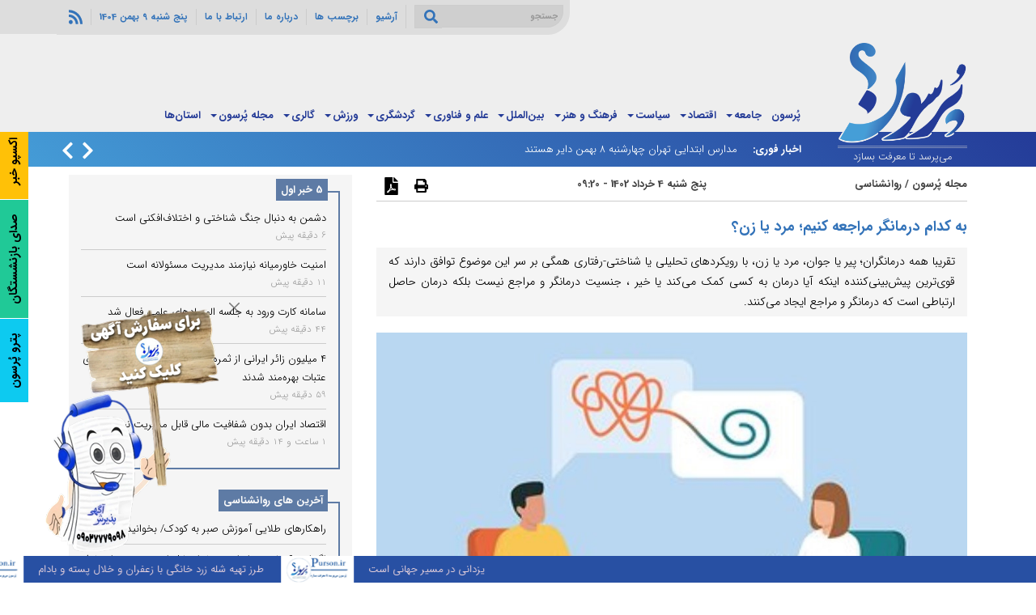

--- FILE ---
content_type: text/html; charset=utf-8
request_url: https://purson.ir/fa/content/487025/%EF%BF%BD%EF%BF%BD%EF%BF%BD%EF%BF%BD%EF%BF%BD%EF%BF%BD%EF%BF%BD%EF%BF%BD-%EF%BF%BD%EF%BF%BD%EF%BF%BD%EF%BF%BD%EF%BF%BD%EF%BF%BD%EF%BF%BD%EF%BF%BD%EF%BF%BD%EF%BF%BD%EF%BF%BD%EF%BF%BD%EF%BF%BD%EF%BF%BD-%EF%BF%BD%EF%BF%BD%EF%BF%BD%EF%BF%BD%EF%BF%BD%EF%BF%BD%EF%BF%BD%EF%BF%BD%EF%BF%BD%EF%BF%BD%EF%BF%BD%EF%BF%BD-%EF%BF%BD%EF%BF%BD%EF%BF%BD%EF%BF%BD%EF%BF%BD%EF%BF%BD%EF%BF%BD%EF%BF%BD-%EF%BF%BD%EF%BF%BD%EF%BF%BD%EF%BF%BD%EF%BF%BD%EF%BF%BD-%EF%BF%BD%EF%BF%BD%EF%BF%BD%EF%BF%BD-%EF%BF%BD%EF%BF%BD%EF%BF%BD%EF%BF%BD-
body_size: 39941
content:
<!DOCTYPE html>

<html lang="fa" dir="rtl">
<head>
    <meta charset="utf-8" />
    <meta name="viewport" content="width=device-width, initial-scale=1.0" />
    <meta http-equiv="X-UA-Compatible" content="IE=edge" />
    <meta name="rating" content="General" />
    <meta name="expires" content="never" />
    <link rel="manifest" href="/content/logo/favicons/site.webmanifest">
    <meta name="theme-color" media="(prefers-color-scheme: light)" content="#346eb6">
    <meta name="theme-color" media="(prefers-color-scheme: dark)" content="#243d98">
    <meta name="date" content="09/11/1404 06:55:35 ب.ظ" />
    <meta name="copyright" content="© 2024 https://purson.ir All rights reserved" />
    <meta name="publisher" content="رسانه خبری تحلیلی پُرسون | مستقل، جریان ساز و پرسشگر | Purson" />
    <meta name="language" content="fa" />
    <meta name="dc.publisher" content="رسانه خبری تحلیلی پُرسون | مستقل، جریان ساز و پرسشگر | Purson" />
    <meta name="dc.identifier" content="https://purson.ir" />
    <meta name="generator" content="http://amasystem.ir" />
        <meta name="robots" content="index, follow">
        <meta name="googlebot" content="index, follow">
        <meta name="GPTBot" content="index, follow">
        <meta name="CCBot" content="index, follow">
        <meta name="AnthropicBot" content="index, follow">

    <link rel="alternate" type="application/rss+xml" title="https://purson.ir | رسانه خبری تحلیلی پُرسون | مستقل، جریان ساز و پرسشگر | Purson" href="https://purson.ir/fa/rss/latest/آخرین-اخبار">
    <link rel="apple-touch-icon" sizes="180x180" href="/content/logo/favicons/apple-touch-icon.png">
    <link rel="icon" type="image/png" sizes="32x32" href="/content/logo/favicons/favicon-32x32.png">
    <link rel="icon" type="image/png" sizes="16x16" href="/content/logo/favicons/favicon-16x16.png">
    
    <link href="/Content/fa.css?v=K6fB7x8aHPV3OOPsiYs9Mflw_Kt9LEHC908EcmxUusE1" rel="stylesheet"/>


    



<title>به کدام درمانگر مراجعه کنیم؛ مرد یا زن؟</title>
<meta name="description" content="تقریبا همه درمانگران؛ پیر یا جوان، مرد یا زن، با رویکردهای تحلیلی یا شناختی-رفتاری همگی بر سر این موضوع توافق دارند که قوی‌ترین پیش‌بینی‌کننده اینکه آیا درمان به کسی کمک می‌کند یا خیر ، جنسیت درمانگر و مراجع نیست بلکه درمان حاصل ارتباطی است که درمانگر و مراجع ایجاد می‌کنند." />
<meta name="keywords" content="علم روانشناسی ,درمان" />

<meta property="og:type" content="article" />
<meta property="og:title" content="به کدام درمانگر مراجعه کنیم؛ مرد یا زن؟" />
<meta property="og:description" content="تقریبا همه درمانگران؛ پیر یا جوان، مرد یا زن، با رویکردهای تحلیلی یا شناختی-رفتاری همگی بر سر این موضوع توافق دارند که قوی‌ترین پیش‌بینی‌کننده اینکه آیا درمان به کسی کمک می‌کند یا خیر ، جنسیت درمانگر و مراجع نیست بلکه درمان حاصل ارتباطی است که درمانگر و مراجع ایجاد می‌کنند." />
<meta property="og:image" content="/Media/Image/1402/03/04/638206031422697629.jpg" />
<meta property="og:image:alt" content="به کدام درمانگر مراجعه کنیم؛ مرد یا زن؟" />
<meta property="og:site_name" content="رسانه خبری تحلیلی پُرسون | مستقل، جریان ساز و پرسشگر | Purson" />
<meta property="og:locale" content="fa_IR" />
<meta property="og:article:author" content="رسانه خبری تحلیلی پُرسون | مستقل، جریان ساز و پرسشگر | Purson" />

<meta name="twitter:card" content="summary_large_image" />
<meta name="twitter:title" content="به کدام درمانگر مراجعه کنیم؛ مرد یا زن؟">
<meta name="twitter:description" content="تقریبا همه درمانگران؛ پیر یا جوان، مرد یا زن، با رویکردهای تحلیلی یا شناختی-رفتاری همگی بر سر این موضوع توافق دارند که قوی‌ترین پیش‌بینی‌کننده اینکه آیا درمان به کسی کمک می‌کند یا خیر ، جنسیت درمانگر و مراجع نیست بلکه درمان حاصل ارتباطی است که درمانگر و مراجع ایجاد می‌کنند.">
<meta name="twitter:image:src" content="/Media/Image/1402/03/04/638206031422697629.jpg" />
<meta name="twitter:image" content="/Media/Image/1402/03/04/638206031422697629.jpg" />
<meta name="twitter:image:alt" content="به کدام درمانگر مراجعه کنیم؛ مرد یا زن؟" />
<meta name="twitter:domain" content="https://purson.ir" />





    <link rel="canonical" href="https://purson.ir/fa/content/487025/کدام-درمانگر-مراجعه-کنیم-مرد-یا-زن-" />
    <meta name="twitter:url" content="https://purson.ir/fa/content/487025/کدام-درمانگر-مراجعه-کنیم-مرد-یا-زن-">
    <meta property="og:url" content="https://purson.ir/fa/content/487025/کدام-درمانگر-مراجعه-کنیم-مرد-یا-زن-" />
    <meta property="og:article:section" content="رسانه خبری تحلیلی پُرسون | مجله پُرسون  | روانشناسی | به کدام درمانگر مراجعه کنیم؛ مرد یا زن؟" />
    <meta property="og:image:type" content="image/jpeg" />
    <meta property="article:published_time" content="Thu, 25 May 2023 05:50:00 GMT" />



        <script type="application/ld+json">
            {
                "@context": "https://schema.org",
                "@type": "NewsArticle",
                "mainEntityOfPage": {
                    "@type": "WebPage",
                    "@id": "https://purson.ir/fa/content/487025/کدام-درمانگر-مراجعه-کنیم-مرد-یا-زن-"
                },
                "headline": "به کدام درمانگر مراجعه کنیم؛ مرد یا زن؟",
                "description": "تقریبا همه درمانگران؛ پیر یا جوان، مرد یا زن، با رویکردهای تحلیلی یا شناختی-رفتاری همگی بر سر این موضوع توافق دارند که قوی‌ترین پیش‌بینی‌کننده اینکه آیا درمان به کسی کمک می‌کند یا خیر ، جنسیت درمانگر و مراجع نیست بلکه درمان حاصل ارتباطی است که درمانگر و مراجع ایجاد می‌کنند.",
                "thumbnailUrl": "/Media/Image/1402/03/04/638206031422697629_S.jpg",
                "image": [
                    "/Media/Image/1402/03/04/638206031422697629.jpg",
                    "/Media/Image/1402/03/04/638206031422697629_S.jpg"
                ],
                "keywords": ["علم روانشناسی","درمان"],
                "author": {
                    "@type": "Organization",
                    "name": "رسانه خبری تحلیلی پُرسون | مستقل، جریان ساز و پرسشگر | Purson",
                    "url": "https://purson.ir"
                },
                "publisher": {
                    "@type": "Organization",
                    "name": "رسانه خبری تحلیلی پُرسون | مستقل، جریان ساز و پرسشگر | Purson",
                    "logo": {
                        "@type": "ImageObject",
                        "width": 1024,
                        "height": 802,
                        "url": "https://purson.ir/Content/Logo/logo_1024.jpg"
                    }
                },
                "datePublished": "Thu, 25 May 2023 05:50:00 GMT",
                "dateModified": "Thu, 25 May 2023 05:50:00 GMT"
            }
        </script>
    <script type="application/ld+json">
{
    "@context": "https://schema.org",
    "@type": "BreadcrumbList",
    "itemListElement": [{"@type": "ListItem", "position": 1, "item": { "@id": "/", "name": "خانه"}},{"@type": "ListItem", "position": 2, "item": { "@id": "/category/magazine", "name": "مجله پُرسون "}},{"@type": "ListItem", "position": 3, "item": { "@id": "/category/psychology", "name": "روانشناسی"}},{"@type": "ListItem", "position": 4, "name": "به کدام درمانگر مراجعه کنیم؛ مرد یا زن؟"}]
}
    </script>



    <!-- Statsfa Website Analytics Start -->
    <script data-host="https://statsfa.com" data-dnt="false" src="https://statsfa.com/js/script.js" id="ZwSg9rf6GA" async defer></script>
    <!-- Statsfa Website Analytics End -->

    

    <meta http-equiv="X-UA-Compatible" content="IE=edge">
    <!--[if lt IE 9]>
        <script src="/Scripts/html5shiv.js"></script>
        <script src="/Scripts/Respond.js"></script>
    <![endif]-->
</head>
<body class="">
    











<div class="header-other relative z-index-3">
    <div class="fake-box-second-menu"></div>
    <div class="container relative">
        <ul class="list-inline primary-color second-menu-container">
            <li class="width200px">

<div class="clearfix bgColor_white input-group relative searchbox-container width100">
    <input type="text" title="search" placeholder="جستجو" class="txtSearch form-control" data-routeurl="/fa/Search/advance/1?q=__q__&amp;fd=__fd__&amp;td=__td__&amp;code=__sid__" onkeydown="return onKeyDownSearchTextBox(event, this);" onkeyup="return onKeyUpSearchTextBox(this);">
    <span class="input-group-addon pointer" data-routeurl="/fa/Search/advance/1?q=__q__&amp;fd=__fd__&amp;td=__td__&amp;code=__sid__" onclick="onclickSearchBtn(event, this);">
        <svg xmlns="http://www.w3.org/2000/svg" viewBox="0 0 512 512" class="svg-icon margin0" title="جستجو"><path d="M505 442.7L405.3 343c-4.5-4.5-10.6-7-17-7H372c27.6-35.3 44-79.7 44-128C416 93.1 322.9 0 208 0S0 93.1 0 208s93.1 208 208 208c48.3 0 92.7-16.4 128-44v16.3c0 6.4 2.5 12.5 7 17l99.7 99.7c9.4 9.4 24.6 9.4 33.9 0l28.3-28.3c9.4-9.4 9.4-24.6.1-34zM208 336c-70.7 0-128-57.2-128-128 0-70.7 57.2-128 128-128 70.7 0 128 57.2 128 128 0 70.7-57.2 128-128 128z" /></svg>
    </span>
</div>
</li>
            <li><a href="/fa/service/-1/1/آرشیو">آرشیو</a></li>
            <li><a href="/fa/tags">برچسب ها</a></li>
            <li><a href="/fa/pages/aboutus/234/3">درباره ما</a></li>
            <li><a href="/fa/pages/contactus/1433/3">ارتباط با ما</a></li>
            <li><span>پنج شنبه 9 بهمن 1404</span></li>
            <li>
                <a target="_blank" href="/fa/RssList" title="Rss List">
                    <svg xmlns="http://www.w3.org/2000/svg" viewBox="0 0 448 512" class="svg-icon"><path d="M128.081 415.959c0 35.369-28.672 64.041-64.041 64.041S0 451.328 0 415.959s28.672-64.041 64.041-64.041 64.04 28.673 64.04 64.041zm175.66 47.25c-8.354-154.6-132.185-278.587-286.95-286.95C7.656 175.765 0 183.105 0 192.253v48.069c0 8.415 6.49 15.472 14.887 16.018 111.832 7.284 201.473 96.702 208.772 208.772.547 8.397 7.604 14.887 16.018 14.887h48.069c9.149.001 16.489-7.655 15.995-16.79zm144.249.288C439.596 229.677 251.465 40.445 16.503 32.01 7.473 31.686 0 38.981 0 48.016v48.068c0 8.625 6.835 15.645 15.453 15.999 191.179 7.839 344.627 161.316 352.465 352.465.353 8.618 7.373 15.453 15.999 15.453h48.068c9.034-.001 16.329-7.474 16.005-16.504z" /></svg>
                </a>
            </li>
        </ul>
        <nav class="navbar sticky">
            <div class="navbar-header">
                <div id="nav-icon3" class="navbar-toggle collapsed" data-toggle="collapse" data-target="#bs-example-navbar-collapse-1" aria-expanded="false" role="navigation">
                    <span></span>
                    <span></span>
                    <span></span>
                    <span></span>
                </div>

                <div itemscope itemtype="https://schema.org/Organization" class="navbar-brand">
                        <a itemprop="url" href="https://purson.ir">
                            <img itemprop="logo" src="/Content/Logo/logo_m_stroked.png" alt="لوگو رسانه خبری تحلیلی پُرسون | مستقل، جریان ساز و پرسشگر | Purson" class="img-responsive" width="300" height="234" />
                        </a>
                    <span itemprop="slogan" class="slogan">می‌پرسد تا معرفت بسازد</span>
                </div>
            </div>





            <div class="collapse navbar-collapse width100" id="bs-example-navbar-collapse-1">

<ul class="nav navbar-nav" role="menu">
    <li role='menuitem'><a href='https://purson.ir/'>پُرسون</a></li><li role='menuitem' class='dropdown'><a data-toggle='dropdown' class='dropdown-toggle' href='https://purson.ir/category/society'>جامعه<i class='caret'></i></a><ul role='menu' class='dropdown-menu'><li role='menuitem'><a href='/category/society'>صفحه اصلی جامعه</a></li><li role='menuitem'><a href='/category/society/healthcare'>بهداشت و درمان</a></li><li role='menuitem'><a href='/category/society/urban'>شهری</a></li><li role='menuitem'><a href='/category/society/welfare'>رفاهی</a></li><li role='menuitem'><a href='/category/society/insidents'>حوادث و قضائی</a></li><li role='menuitem'><a href='/category/society/women-and-family'>زنان و خانواده</a></li><li role='menuitem'><a href='/category/society/crisis-management'>مدیریت بحران</a></li><li role='menuitem'><a href='/category/society/environment'>محیط زیست</a></li><li role='menuitem'><a href='/category/society/education-and-training'>آموزش و پرورش</a></li><li role='menuitem'><a href='/category/society/general'>عمومی</a></li></ul></li><li role='menuitem' class='dropdown'><a data-toggle='dropdown' class='dropdown-toggle' href='https://purson.ir/category/economy'>اقتصاد<i class='caret'></i></a><ul role='menu' class='dropdown-menu'><li role='menuitem'><a href='/category/economy'>صفحه اصلی اقتصاد</a></li><li role='menuitem'><a href='/category/economy/international-economy'>اقتصاد بین الملل</a></li><li role='menuitem'><a href='/category/economy/macroeconomics'>اقتصاد کلان</a></li><li role='menuitem'><a href='/category/economy/tax'>مالیات</a></li><li role='menuitem'><a href='/category/economy/digital-currency'>ارز دیجیتال </a></li><li role='menuitem'><a href='/category/economy/bank-and-insurance'>بانک و بیمه</a></li><li role='menuitem'><a href='/category/economy/exchange'>بورس</a></li><li role='menuitem'><a href='/category/economy/industry'>صنعت معدن تجارت</a></li><li role='menuitem'><a href='/category/economy/agriculture'>کشاورزی و دامداری</a></li><li role='menuitem'><a href='/category/economy/roads-and-urban-development'>راه و شهرسازی</a></li><li role='menuitem'><a href='/category/economy/bazaar'>بازار</a></li><li role='menuitem'><a href='/category/economy/work-and-cooperation'>کار و تعاون</a></li><li role='menuitem'><a href='/category/economy/energy'>انرژی</a></li></ul></li><li role='menuitem' class='dropdown'><a data-toggle='dropdown' class='dropdown-toggle' href='https://purson.ir/category/politics'>سیاست<i class='caret'></i></a><ul role='menu' class='dropdown-menu'><li role='menuitem'><a href='/category/politics'>صفحه اصلی سیاست</a></li><li role='menuitem'><a href='/category/politics/leader'>رهبری</a></li><li role='menuitem'><a href='/category/politics/parliament'>مجلس</a></li><li role='menuitem'><a href='/category/politics/government'>دولت</a></li><li role='menuitem'><a href='/category/politics/parties'>احزاب و شخصیت ها</a></li><li role='menuitem'><a href='/category/politics/security-and-difensive'>دفاعی و امنیتی</a></li><li role='menuitem'><a href='/category/politics/foreign-policy'>سیاست خارجی</a></li><li role='menuitem'><a href='/category/politics/ministries'>حرف وزارت‌خانه‌ها</a></li><li role='menuitem'><a href='/category/politics/atomic-energy'>انرژی اتمی</a></li></ul></li><li role='menuitem' class='dropdown'><a data-toggle='dropdown' class='dropdown-toggle' href='https://purson.ir/category/culture'>فرهنگ و هنر<i class='caret'></i></a><ul role='menu' class='dropdown-menu'><li role='menuitem'><a href='/category/culture'>صفحه اصلی فرهنگ و هنر</a></li><li role='menuitem'><a href='/category/culture/cinema-and-teather'>سینما و تئاتر</a></li><li role='menuitem'><a href='/category/culture/music'>موسیقی و تجسمی</a></li><li role='menuitem'><a href='/category/culture/radio-tv'>رادیو و تلویزیون</a></li><li role='menuitem'><a href='/category/culture/book'>کتاب و ادبیات</a></li><li role='menuitem'><a href='/category/culture/quran'>قرآن و عترت و حج</a></li><li role='menuitem'><a href='/category/culture/other-culture'>سایر حوزه‌ها</a></li></ul></li><li role='menuitem' class='dropdown'><a data-toggle='dropdown' class='dropdown-toggle' href='https://purson.ir/category/international'>بین‌الملل<i class='caret'></i></a><ul role='menu' class='dropdown-menu'><li role='menuitem'><a href='/category/international'>صفحه اصلی بین‌الملل</a></li><li role='menuitem'><a href='/category/international/iran'>ایران در جهان</a></li><li role='menuitem'><a href='/category/international/middle-east'>خاورمیانه</a></li><li role='menuitem'><a href='/category/international/europe-america'>اروپا و امریکا</a></li><li role='menuitem'><a href='/category/international/report-analysis'>گزارش و تحلیل</a></li><li role='menuitem'><a href='/category/international/asia'>آسیا</a></li><li role='menuitem'><a href='/category/international/africa'>آفریقا</a></li></ul></li><li role='menuitem' class='dropdown'><a data-toggle='dropdown' class='dropdown-toggle' href='https://purson.ir/category/technology'>علم و فناوری<i class='caret'></i></a><ul role='menu' class='dropdown-menu'><li role='menuitem'><a href='/category/technology'>صفحه اصلی علم و فناوری</a></li><li role='menuitem'><a href='/category/technology/university'>دانشگاه و کنکور</a></li><li role='menuitem'><a href='/category/technology/medical-science'>علم پزشکی</a></li><li role='menuitem'><a href='/category/technology/cummunication-technology'>ارتباطات و فناوری </a></li><li role='menuitem'><a href='/category/technology/science'>علم و تکنولوژی</a></li></ul></li><li role='menuitem' class='dropdown'><a data-toggle='dropdown' class='dropdown-toggle' href='https://purson.ir/category/tourism-industry'>گردشگری<i class='caret'></i></a><ul role='menu' class='dropdown-menu'><li role='menuitem'><a href='/category/tourism-industry'>صفحه اصلی گردشگری</a></li><li role='menuitem'><a href='/category/tourism-industry/culture-heritage'>میراث فرهنگی</a></li><li role='menuitem'><a href='/category/tourism-industry/handicraft'>صنایع دستی</a></li><li role='menuitem'><a href='/category/tourism-industry/tourism'>گردشگری و توریسم</a></li><li role='menuitem'><a href='/category/tourism-industry/free-zone'>مناطق آزاد</a></li></ul></li><li role='menuitem' class='dropdown'><a data-toggle='dropdown' class='dropdown-toggle' href='https://purson.ir/category/sport'>ورزش<i class='caret'></i></a><ul role='menu' class='dropdown-menu'><li role='menuitem'><a href='/category/sport'>صفحه اصلی ورزش</a></li><li role='menuitem'><a href='/category/sport/football'>فوتبال و فوتسال</a></li><li role='menuitem'><a href='/category/sport/wresting-martial'>کشتی و رزمی</a></li><li role='menuitem'><a href='/category/sport/ball-tour'>توپ و تور</a></li><li role='menuitem'><a href='/category/sport/women-sport'>ورزش زنان</a></li><li role='menuitem'><a href='/category/sport/other-sport'>سایر</a></li></ul></li><li role='menuitem' class='dropdown'><a data-toggle='dropdown' class='dropdown-toggle' href='https://purson.ir/category/gallery'>گالری<i class='caret'></i></a><ul role='menu' class='dropdown-menu'><li role='menuitem'><a href='/category/gallery'>صفحه اصلی گالری</a></li><li role='menuitem'><a href='/category/gallery/photo'>عکس</a></li><li role='menuitem'><a href='/category/gallery/video'>ویدئو</a></li><li role='menuitem'><a href='/category/gallery/audio'>صدا</a></li><li role='menuitem'><a href='/category/gallery/caricature'>کاریکاتور روز</a></li></ul></li><li role='menuitem' class='dropdown'><a data-toggle='dropdown' class='dropdown-toggle' href='https://purson.ir/category/magazine'>مجله پُرسون<i class='caret'></i></a><ul role='menu' class='dropdown-menu'><li role='menuitem'><a href='/category/magazine'>صفحه اصلی مجله پُرسون </a></li><li role='menuitem'><a href='/category/magazine/omen'>فال و سرگرمی</a></li><li role='menuitem'><a href='/category/magazine/psychology'>روانشناسی</a></li><li role='menuitem'><a href='/category/magazine/marital'>زناشوئی</a></li><li role='menuitem'><a href='/category/magazine/success'>موفقیت</a></li><li role='menuitem'><a href='/category/magazine/fashion'>مد و زیبایی</a></li><li role='menuitem'><a href='/category/magazine/decoration'>دکوراسیون</a></li><li role='menuitem'><a href='/category/magazine/cooking'>آشپزی</a></li><li role='menuitem'><a href='/category/magazine/nutrition-health'>تغذیه و سلامتی</a></li><li role='menuitem'><a href='/category/magazine/hot-social-media-news'>اخبار داغ فضای مجازی</a></li><li role='menuitem'><a href='/category/magazine/spectacular'>دیدنی و خواندنی</a></li><li role='menuitem'><a href='/category/magazine/occasional-message'>پیامک‌های مناسبتی</a></li><li role='menuitem'><a href='/category/magazine/life-style'>سبک زندگی</a></li><li role='menuitem'><a href='/category/magazine/advertisement'>آگهی</a></li></ul></li><li role='menuitem'><a href='https://purson.ir/category/provinces'>استان‌ها</a></li>
</ul>
            </div>

        </nav>
    </div>
</div>
<div class="breaknews-container">
    <div class="container">
        <div class="breaknews relative">
            <b>اخبار فوری: </b><div class="newsticker-container">

<div class="sliderSliderSliderContainer ">
    <div class="sliderSliderSlider newstickerSlider owl-carousel">
            <div class="clearfix clearfix item">

                <div class=""></div>

                <div class="">

                        <div class="">
                            <span class="title fontSize10em"><a href="/fa/content/1170762/زلزله-۴-۱-ریشتری-مرز-هرمزگان-و-فارس-را" title="زلزله ۴.۱ ریشتری مرز هرمزگان و فارس را لرزاند">زلزله ۴.۱ ریشتری مرز هرمزگان و فارس را لرزاند</a></span>

                        </div>
                                                            <ul class="newsDescp ">

                                                
                    </ul>
                </div>


            </div>
            <div class="clearfix clearfix item">

                <div class=""></div>

                <div class="">

                        <div class="">
                            <span class="title fontSize10em"><a href="/fa/content/1170732/زمان-پرداخت-عیدی-بازنشستگان-اعلام-شد" title="زمان پرداخت عیدی بازنشستگان اعلام شد">زمان پرداخت عیدی بازنشستگان اعلام شد</a></span>

                        </div>
                                                            <ul class="newsDescp ">

                                                
                    </ul>
                </div>


            </div>
            <div class="clearfix clearfix item">

                <div class=""></div>

                <div class="">

                        <div class="">
                            <span class="title fontSize10em"><a href="/fa/content/1160657/مدارس-ابتدایی-تهران-چهارشنبه-۸-بهمن-دایر-هستند" title="مدارس ابتدایی تهران چهارشنبه ۸ بهمن دایر هستند">مدارس ابتدایی تهران چهارشنبه ۸ بهمن دایر هستند</a></span>

                        </div>
                                                            <ul class="newsDescp ">

                                                
                    </ul>
                </div>


            </div>
            <div class="clearfix clearfix item">

                <div class=""></div>

                <div class="">

                        <div class="">
                            <span class="title fontSize10em"><a href="/fa/content/1160638/زلزله-۳-۵-ریشتری-اهرم-بوشهر-را-لرزاند" title="زلزله ۳.۵ ریشتری اهرم بوشهر را لرزاند">زلزله ۳.۵ ریشتری اهرم بوشهر را لرزاند</a></span>

                        </div>
                                                            <ul class="newsDescp ">

                                                
                    </ul>
                </div>


            </div>
            <div class="clearfix clearfix item">

                <div class=""></div>

                <div class="">

                        <div class="">
                            <span class="title fontSize10em"><a href="/fa/content/1160623/کشف-۵-تن-برنج-احتکار-شده-بناب" title="کشف ۵ تن برنج احتکار شده در بناب">کشف ۵ تن برنج احتکار شده در بناب</a></span>

                        </div>
                                                            <ul class="newsDescp ">

                                                
                    </ul>
                </div>


            </div>
    </div>

        <div class="next "></div>
        <div class="prev "></div>
</div>
</div>
        </div>
    </div>
</div>


<div class="clearfix body-content-container">
    




<link itemprop="thumbnailUrl" href="/Media/Image/1402/03/04/638206031422697629.jpg">
<span itemprop="thumbnail" itemscope itemtype="http://schema.org/ImageObject">
    <link itemprop="url" href="/Media/Image/1402/03/04/638206031422697629.jpg">
</span>
<div class="content-page-container container padding-top10">
    <div class="col-xl-7 col-md-8 bgColor-white">
        <div id="pos-article-display-112614"></div>

        <div class="row">



        </div>


<ul class="display-flex display-flex-justify-between bold color800 border-bottom margin-bottom15 padding-bottom5">
    <li>
            <a href="/category/magazine">مجله پُرسون </a>
                <span>/</span>
            <a href="/category/psychology">روانشناسی</a>
    </li>
        <li>
            <time datetime="2023-05-25T09:20:00">
پنج شنبه 4 خرداد 1402 - 09:20            </time>
        </li>
    <li>
        <ul class="content-tools list-inline clearfix text-center fontSize12em">
            
            <li>
                <a rel="nofollow" href="/fa/content/print/487025" target="_blank" title="چاپ صفحه">
                    <svg xmlns="http://www.w3.org/2000/svg" viewBox="0 0 512 512" class="svg-icon"><path d="M448 192V77.25c0-8.49-3.37-16.62-9.37-22.63L393.37 9.37c-6-6-14.14-9.37-22.63-9.37H96C78.33 0 64 14.33 64 32v160c-35.35 0-64 28.65-64 64v112c0 8.84 7.16 16 16 16h48v96c0 17.67 14.33 32 32 32h320c17.67 0 32-14.33 32-32v-96h48c8.84 0 16-7.16 16-16V256c0-35.35-28.65-64-64-64zm-64 256H128v-96h256v96zm0-224H128V64h192v48c0 8.84 7.16 16 16 16h48v96zm48 72c-13.25 0-24-10.75-24-24 0-13.26 10.75-24 24-24s24 10.74 24 24c0 13.25-10.75 24-24 24z" /></svg>
                </a>
            </li>
            <li class="hide"><a rel="nofollow" href="/fa/content/email/487025" target="_blank" class="fa fa-envelope-o" title="ایمیل به دیگران"></a></li>
            <li>
                <a rel="nofollow" href="/fa/content/pdf/487025" target="_blank" title="چاپ صفحه">
                    <svg xmlns="http://www.w3.org/2000/svg" viewBox="0 0 384 512" class="svg-icon"><path d="M181.9 256.1c-5-16-4.9-46.9-2-46.9 8.4 0 7.6 36.9 2 46.9zm-1.7 47.2c-7.7 20.2-17.3 43.3-28.4 62.7 18.3-7 39-17.2 62.9-21.9-12.7-9.6-24.9-23.4-34.5-40.8zM86.1 428.1c0 .8 13.2-5.4 34.9-40.2-6.7 6.3-29.1 24.5-34.9 40.2zM248 160h136v328c0 13.3-10.7 24-24 24H24c-13.3 0-24-10.7-24-24V24C0 10.7 10.7 0 24 0h200v136c0 13.2 10.8 24 24 24zm-8 171.8c-20-12.2-33.3-29-42.7-53.8 4.5-18.5 11.6-46.6 6.2-64.2-4.7-29.4-42.4-26.5-47.8-6.8-5 18.3-.4 44.1 8.1 77-11.6 27.6-28.7 64.6-40.8 85.8-.1 0-.1.1-.2.1-27.1 13.9-73.6 44.5-54.5 68 5.6 6.9 16 10 21.5 10 17.9 0 35.7-18 61.1-61.8 25.8-8.5 54.1-19.1 79-23.2 21.7 11.8 47.1 19.5 64 19.5 29.2 0 31.2-32 19.7-43.4-13.9-13.6-54.3-9.7-73.6-7.2zM377 105L279 7c-4.5-4.5-10.6-7-17-7h-6v128h128v-6.1c0-6.3-2.5-12.4-7-16.9zm-74.1 255.3c4.1-2.7-2.5-11.9-42.8-9 37.1 15.8 42.8 9 42.8 9z" /></svg>
                </a>
            </li>
        </ul>
    </li>
</ul>

        

<div class="content-details margin-bottom15 clearfix  hidden-xl hidden-lg">
</div>

<div class="clearfix  margin-bottom10">
    <span class="rutitr ">
        
    </span>
    <h1 class="title primary-color bold">
        به کدام درمانگر مراجعه کنیم؛ مرد یا زن؟
    </h1>
</div>

<div class="content-lid lead clearfix text-justify changeableFontSize fontSize11em bgColor100 padding5-15">
    تقریبا همه درمانگران؛ پیر یا جوان، مرد یا زن، با رویکردهای تحلیلی یا شناختی-رفتاری همگی بر سر این موضوع توافق دارند که قوی‌ترین پیش‌بینی‌کننده اینکه آیا درمان به کسی کمک می‌کند یا خیر ، جنسیت درمانگر و مراجع نیست بلکه درمان حاصل ارتباطی است که درمانگر و مراجع ایجاد می‌کنند.
</div>

    <figure class="margin-bottom10 ratio ratio-3x2">
        <img alt="تصویر به کدام درمانگر مراجعه کنیم؛ مرد یا زن؟" class="img-fluid margin-auto" height="600" loading="lazy" src="/Media/Image/1402/03/04/638206031422697629.jpg" title="تصویر به کدام درمانگر مراجعه کنیم؛ مرد یا زن؟" width="900" />
        
    </figure>

<div class="content-body clearfix text-justify changeableFontSize margin-bottom15">
    <p>به گزارش <a href="https://purson.ir">سایت خبری پرسون</a>، برخی از آدم ها وقتی می‌خواهند به یک درمانگر (روانشناس) مراجعه کنند قویا تاکید دارند که درمانگر آنها مرد یا زن باشد. اگرچه گاهی اوقات این تاکیدات بیهوده نیست اما ممکن است باعث شود انتخاب افراد برای درمانگری که بتواند به آنها کمک کند، خیلی محدود شود.<br />
مهم ترین عاملی که باعث می‌شود یک درمان موفقیت‌آمیز باشد ارتباطی است که درمانگر و مراجع شکل می‌دهند که تحقیقات نشان می‌دهند جنسیت تاثیر چندانی در آن ندارد و ترس از اینکه یک درمانگر به خاطر جنسیت خود به شیوه ای خاص در فرایند درمان رفتار کند اغلب بی اساس است.</p>

<p>تقریبا همه درمانگران؛ پیر یا جوان، مرد یا زن، با رویکردهای تحلیلی یا شناختی-رفتاری همگی بر سر این موضوع توافق دارند که قوی‌ترین پیش‌بینی‌کننده اینکه آیا درمان به کسی کمک می‌کند یا خیر ، جنسیت درمانگر و مراجع نیست بلکه درمان حاصل ارتباطی است که درمانگر و مراجع ایجاد می‌کنند.</p>

<p>اتحاد درمانی (therapeutic alliance) بر اساس همدلی، پذیرش و احترام متقابل ساخته می‌شود. سانتیاگو دِلبوی (Santiago Delboy) مددکار اجتماعی بالینی در شیکاگو می‌گوید:« اینها ویژگی‌هایی محسوب می‌شود که فراتر از جنسیت هستند.»</p>

<p><br />
<strong>تحقیقات چه می‌گویند؟</strong></p>

<p>یک فراتحلیل از ۲۹۵ مطالعه که در مجموع بیش از ۳۰۰۰۰ مراجع را بررسی کرده است نشان داد که یک اتحاد درمانی قوی با بهترین نتایج درمانی همراه است. این اتحاد از طریق جملاتی مانند « من و درمانگرم به یکدیگر احترام می‌گذاریم» و «احساس می‌کنم در تلاشی مشترک با درمانگر کار می‌کنم» اندازه گیری شده است. و نکته قابل تامل اینجاست که این اثر بدون در نظرگرفتن روش درمانی، نوع اختلال مراجع باقی می‌ماند. همچنین اهمیتی نداشت که درمان به صورت آنلاین یا حضوری انجام شود.</p>

<p>در مقابل، وقتی تحقیقات مستقیما ارتباط بین جنسیت و نتایج درمانی را بررسی می&lrm;‌کند، نتایج متفاوت‌تر است. برخی از مطالعات نشان می‌دهند که وقتی درمانگر و مراجع جنسیت یکسان دارند سرعت کاهش علائم کمتر از زمانی است که جنسیت درمانگر و مراجع متفاوت است.</p>

<p>یک مطالعه گسترده بر روی ۵۰۰۰۰۰ کهنه سرباز آمریکایی نشان داد که میزان ماندگاری درمان برای زنانی که به درمانگرهای زن مراجعه می‌کنند بیشتر از مردانی است که به درمانگرهای مرد مراجعه می‌کنند البته این ممکن است به این دلیل باشد که زنان به طور کلی بیشتر به درمان ادامه می‌دهند.<br />
به طور کلی، یافته‌های این حیطه محل بحث و تناقض‌آمیز است. حتی خود حوزه روان درمانی یک انحراف جنسیتی مشخص دارد ، امروزه بیش از ۷۰ درصد از درمانگران زن هستند که باعث می‌شود مراجعان در مورد انتخاب درمانگر بر اساس جنسیت حق انتخاب کمتری دارند.</p>

<p><br />
<strong>چه چیزی ترجیح جنسیتی را شکل می‌دهد؟</strong></p>

<p>مشخص نیست که چه تعداد از افرادی که برای روان درمانی مراجعه می‌کنند به دنبال درمانگر با جنسیت خاص هستند. در یک مطالعه روی بیش از ۲۰۰۰ مرد که در فصلنامه روانشناسی و مشاوره گزارش شده است، ۶۰ درصد هیچ ترجیحی نسبت به جنسیت درمانگر خود نداشتند. برخی از مطالعات نشان می‌دهند که زنان بیشتر از مردان ترجیح می‌دهند و تمایل دارند که درمانگر زن انتخاب کنند.</p>

<p>آنچه این ترجیحات را شکل می‌دهد بسیار فردی است اما برخی تاثیرات مشترک وجود دارند مثلا زنانی که توسط مردان، آسیب روانی دیده اند بیشتر احتمال دارد که ترجیح دهند به یک درمانگر زن مراجعه کنند، در طرف مقابل برخی مردان ممکن است به دلیل ترس از ضعیف به نظر رسیدن، اعتماد به درمانگر زن را دشوار بدانند. در کل ، مجموع تجربیات فرد اولویت های درمانی او را مشخص می‌کند. اگرچه این موضوع قابل درک است، افرادی که به دنبال درمانگر هستند باید بدانند که ممکن است جستجوی خود را به دلایلی که می‌توان ثابت کرد بی اساس محدود کنند. در مقابل، یک درمانگر خوب ، کلیشه های جنسیتی را درک می‌کند اما آن را به چالش می‌کشد.</p>

<p>در نهایت باید گفت که یافته‌ها نشان داده اند که برخی از ترجیحات جنسیتی برای انتخاب درمانگر ارزش توجه دارند مثلا زنانی که تجربه تروما( تجاوز، زورگیری و ...) داشته‌اند ممکن است با یک درمانگر زن نتایج درمانی بهتری را تجربه کنند یا مردانی که به درمانگر با جنسیت دلخواه خود مراجعه می‌کنند نتایج بهتری را گزارش می‌کنند. اما برخی ترجیحات نیز ارزش به چالش کشیدن دارند زیرا درمانگران کاربلد آموزش دیده اند که نسبت به تفاوت های شخصیتی مراجعان منعطف باشند و رویکرد خود را با مراجعان خود سازگار کنند و بسیاری از ترجیحات جنسیتی برای انتخاب درمانگر صرفا دایره انتخاب آنها را محدود می‌کند.</p>


</div>






        <div class="content_body__socials_container">
            <p>ما را در شبکه‌های اجتماعی دنبال کنید:</p>
<div class="clearfix socials">
    <a target="_blank" href="https://www.facebook.com/share/19JTdne1ik" title="آدرس کانال فیسبوک رسانه خبری تحلیلی پُرسون | مستقل، جریان ساز و پرسشگر | Purson" class="socials__facebook">
        <svg title="فیسبوک" xmlns="http://www.w3.org/2000/svg" viewBox="0 0 640 640"><path d="M240 363.3L240 576L356 576L356 363.3L442.5 363.3L460.5 265.5L356 265.5L356 230.9C356 179.2 376.3 159.4 428.7 159.4C445 159.4 458.1 159.8 465.7 160.6L465.7 71.9C451.4 68 416.4 64 396.2 64C289.3 64 240 114.5 240 223.4L240 265.5L174 265.5L174 363.3L240 363.3z" /></svg>
    </a>
    <a target="_blank" href="https://t.me/purson_ir" title="آدرس کانال تلگرام رسانه خبری تحلیلی پُرسون | مستقل، جریان ساز و پرسشگر | Purson" class="socials__telegram">
        <svg title="کانال تلگرام" xmlns="http://www.w3.org/2000/svg" viewBox="0 0 448 512"><path d="M446.7 98.6l-67.6 318.8c-5.1 22.5-18.4 28.1-37.3 17.5l-103-75.9-49.7 47.8c-5.5 5.5-10.1 10.1-20.7 10.1l7.4-104.9 190.9-172.5c8.3-7.4-1.8-11.5-12.9-4.1L117.8 284 16.2 252.2c-22.1-6.9-22.5-22.1 4.6-32.7L418.2 66.4c18.4-6.9 34.5 4.1 28.5 32.2z" /></svg>
    </a>
    <a target="_blank" href="https://instagram.com/purson.ir?igshid=604bihi06i4f" title="آدرس صفحه اینستاگرام رسانه خبری تحلیلی پُرسون | مستقل، جریان ساز و پرسشگر | Purson" class="socials__instagram">
        <div class="insta-mask" aria-hidden="true"></div>
    </a>
    <a target="_blank" href="https://www.youtube.com/@Pursonnews" title="آدرس صفحه یوتوب رسانه خبری تحلیلی پُرسون | مستقل، جریان ساز و پرسشگر | Purson" class="socials__youtube">
        <svg title="یوتوب" xmlns="http://www.w3.org/2000/svg" viewBox="0 0 640 640"><path d="M581.7 188.1C575.5 164.4 556.9 145.8 533.4 139.5C490.9 128 320.1 128 320.1 128C320.1 128 149.3 128 106.7 139.5C83.2 145.8 64.7 164.4 58.4 188.1C47 231 47 320.4 47 320.4C47 320.4 47 409.8 58.4 452.7C64.7 476.3 83.2 494.2 106.7 500.5C149.3 512 320.1 512 320.1 512C320.1 512 490.9 512 533.5 500.5C557 494.2 575.5 476.3 581.8 452.7C593.2 409.8 593.2 320.4 593.2 320.4C593.2 320.4 593.2 231 581.8 188.1zM264.2 401.6L264.2 239.2L406.9 320.4L264.2 401.6z" /></svg>
    </a>
    <a target="_blank" href="https://eitaa.com/purson" title="آدرس کانال ایتا رسانه خبری تحلیلی پُرسون | مستقل، جریان ساز و پرسشگر | Purson" class="socials__eitaa">
        <svg title="ایتا" xmlns="http://www.w3.org/2000/svg" xml:space="preserve" version="1.1" style="shape-rendering:geometricPrecision; text-rendering:geometricPrecision; image-rendering:optimizeQuality; fill-rule:evenodd; clip-rule:evenodd" viewBox="0 0 4196.7 4300.97"><g><rect width="4196.7" height="4300.97" style="fill:#fff" rx="1300" ry="1400" /><path style="fill:#EF7F1A" d="M1199.06 0l1798.58 0c659.49,0 1199.06,538.75 1199.06,1198.23l0 578.29c-591.21,265.82 -1187.67,1578.34 -2056.97,1293.13 -71.6,50.88 -236.63,260.56 -248.25,419.65 -301.01,-40.09 -648.04,-385.06 -606.4,-757.05 -500.94,-362.4 -87.24,-1031.4 310.07,-1300.67 851.52,-577.12 2033.69,-80.77 1376.12,331.87 -399.85,250.9 -1254.9,416.65 -1166,-199.33 -234.55,67.66 -384.69,505.01 -102.28,732.89 -261.61,257.03 -211.32,729.47 68.32,884.6 282.81,-732.75 1267.14,-636.99 1664.89,-1511.71 299.22,-658.01 -144.4,-1407.7 -1031.35,-1292.51 -669.43,86.94 -1296.86,651.59 -1610.65,1321.28 -318.39,679.51 -271.01,1589.34 382.76,2047.9 769.36,539.64 1588.48,39.96 2084.59,-613.11 292.41,-384.93 547.93,-811.4 935.15,-1057.64l0 1025.27c0,659.47 -539.58,1199.88 -1199.06,1199.88l-1798.58 0c-659.49,0 -1199.06,-539.58 -1199.06,-1199.07l0 -1902.84c0,-659.49 539.57,-1199.06 1199.06,-1199.06z" /></g></svg>
    </a>
    <a target="_blank" href="https://rubika.ir/purson_ir" title="آدرس کانال روبیکا رسانه خبری تحلیلی پُرسون | مستقل، جریان ساز و پرسشگر | Purson" class="socials__rubika">
        <img title="روبیکا" src="/Content/Icon/rubika.png" />
    </a>
    <a target="_blank" href="https://ble.ir/purson" title="آدرس کانال بله رسانه خبری تحلیلی پُرسون | مستقل، جریان ساز و پرسشگر | Purson" class="socials__ble">
        <svg title="بله" viewBox="0 0 25 24" fill="none" xmlns="http://www.w3.org/2000/svg"><g id="Frame 4"><path id="Vector" d="M13.8847 2.09455H13.8666C13.7161 2.07045 13.5656 2.0584 13.4151 2.04032L13.2586 2.02827L12.9275 2.0102H12.0244L11.8137 2.02225L11.627 2.0343L11.4163 2.0584L11.2297 2.07647L11.025 2.1066L10.8444 2.13672L10.6397 2.17287L10.4591 2.20902L10.2544 2.25119L10.0798 2.29336L9.8811 2.34758L9.70651 2.39578L9.50783 2.45603L9.33926 2.51025L9.1466 2.57652L8.97803 2.63677L8.78538 2.71509L8.62282 2.78136L8.43017 2.86571L8.27364 2.93198L8.08098 3.02837L7.93047 3.10067L7.74383 3.20309L7.59934 3.28141L7.40669 3.39588L7.27424 3.4742L7.06954 3.60072L6.64811 3.8899C6.64811 3.8899 4.82391 2.50423 4.09543 2.12467C3.92904 2.03743 3.74295 1.99472 3.5552 2.00067C3.36745 2.00662 3.18443 2.06104 3.0239 2.15864C2.86336 2.25624 2.73076 2.39371 2.63897 2.55771C2.54718 2.72171 2.49931 2.90667 2.50001 3.09464V12.0052C2.49922 14.5455 3.46449 16.9909 5.19985 18.845C6.93521 20.6991 9.3106 21.8228 11.8438 21.9881H11.9341L12.2351 22.0001H12.9756C13.0659 22.0001 13.1502 21.9881 13.2405 21.982L13.4874 21.964L13.7462 21.9338L13.9871 21.9037L14.2399 21.8616L14.4807 21.8134C14.565 21.8013 14.6493 21.7772 14.7336 21.7591L14.9684 21.7049L15.2152 21.6386L15.444 21.5724L15.6848 21.494L15.9136 21.4157L16.1484 21.3254L16.3651 21.235L16.5939 21.1386L16.8107 21.0362L17.0334 20.9277L17.2441 20.8193L17.4609 20.6928L17.6656 20.5783L17.8763 20.4458L18.075 20.3192L18.2736 20.1746L18.4663 20.0361C18.5331 19.9892 18.5974 19.939 18.6589 19.8855L18.8456 19.7409L19.0322 19.5782L19.2128 19.4276L19.3934 19.2529L19.556 19.0962L19.7306 18.9155L19.8931 18.7468L20.0557 18.56L20.2062 18.3853L20.3627 18.1865L20.5072 18.0058L20.6517 17.8009L20.7842 17.6141C20.8323 17.5419 20.8745 17.4696 20.9226 17.4033L21.0491 17.2045C21.0912 17.1322 21.1334 17.0599 21.1695 16.9876C21.2056 16.9153 21.2538 16.855 21.2899 16.7888L21.4043 16.5598L21.5126 16.355C21.5488 16.2767 21.5849 16.1983 21.615 16.12C21.6451 16.0417 21.6812 15.9815 21.7113 15.9092C21.7414 15.8369 21.7775 15.7465 21.8076 15.6682L21.8919 15.4573C21.922 15.373 21.9461 15.2886 21.9762 15.2043L22.0485 14.9874C22.0786 14.903 22.0966 14.8127 22.1267 14.7283C22.1568 14.644 22.1689 14.5837 22.1869 14.5114C22.205 14.4391 22.2291 14.3307 22.2471 14.2463C22.2652 14.162 22.2833 14.1018 22.2953 14.0295L22.3495 13.7463L22.3856 13.5354C22.4037 13.433 22.4097 13.3366 22.4217 13.2342C22.4338 13.1318 22.4398 13.1017 22.4518 13.0294C22.4639 12.9571 22.4699 12.8064 22.4759 12.692C22.4829 12.636 22.4869 12.5797 22.488 12.5233C22.494 12.3606 22.5 12.198 22.5 12.0353V12.0052C22.5 9.59119 21.628 7.25858 20.0448 5.43729C18.4615 3.616 16.2738 2.42881 13.8847 2.09455ZM18.3399 10.7279L12.5301 16.5357C12.1643 16.9014 11.6685 17.1068 11.1514 17.1068C10.6344 17.1068 10.1385 16.9014 9.77273 16.5357L6.66015 13.427C6.32451 13.0543 6.14465 12.5669 6.15766 12.0654C6.17067 11.5638 6.37558 11.0864 6.73009 10.7316C7.0846 10.3769 7.56167 10.1718 8.06286 10.1588C8.56405 10.1458 9.05111 10.3258 9.42354 10.6617L11.1514 12.3968L15.5765 7.96259C15.9489 7.62672 16.436 7.44673 16.9371 7.45975C17.4383 7.47278 17.9154 7.67782 18.2699 8.03258C18.6244 8.38734 18.8293 8.86475 18.8423 9.36629C18.8554 9.86783 18.6755 10.3552 18.3399 10.7279Z" /></g></svg>
    </a>
    <a target="_blank" href="https://whatsapp.com/channel/0029VbAiXYq29755YyRHoD0W" title="آدرس کانال واتس‌اپ رسانه خبری تحلیلی پُرسون | مستقل، جریان ساز و پرسشگر | Purson" class="socials__whatsapp">
        <svg title="واتس‌اپ" xmlns="http://www.w3.org/2000/svg" viewBox="0 0 640 640"><path d="M476.9 161.1C435 119.1 379.2 96 319.9 96C197.5 96 97.9 195.6 97.9 318C97.9 357.1 108.1 395.3 127.5 429L96 544L213.7 513.1C246.1 530.8 282.6 540.1 319.8 540.1L319.9 540.1C442.2 540.1 544 440.5 544 318.1C544 258.8 518.8 203.1 476.9 161.1zM319.9 502.7C286.7 502.7 254.2 493.8 225.9 477L219.2 473L149.4 491.3L168 423.2L163.6 416.2C145.1 386.8 135.4 352.9 135.4 318C135.4 216.3 218.2 133.5 320 133.5C369.3 133.5 415.6 152.7 450.4 187.6C485.2 222.5 506.6 268.8 506.5 318.1C506.5 419.9 421.6 502.7 319.9 502.7zM421.1 364.5C415.6 361.7 388.3 348.3 383.2 346.5C378.1 344.6 374.4 343.7 370.7 349.3C367 354.9 356.4 367.3 353.1 371.1C349.9 374.8 346.6 375.3 341.1 372.5C308.5 356.2 287.1 343.4 265.6 306.5C259.9 296.7 271.3 297.4 281.9 276.2C283.7 272.5 282.8 269.3 281.4 266.5C280 263.7 268.9 236.4 264.3 225.3C259.8 214.5 255.2 216 251.8 215.8C248.6 215.6 244.9 215.6 241.2 215.6C237.5 215.6 231.5 217 226.4 222.5C221.3 228.1 207 241.5 207 268.8C207 296.1 226.9 322.5 229.6 326.2C232.4 329.9 268.7 385.9 324.4 410C359.6 425.2 373.4 426.5 391 423.9C401.7 422.3 423.8 410.5 428.4 397.5C433 384.5 433 373.4 431.6 371.1C430.3 368.6 426.6 367.2 421.1 364.5z" /></svg>
    </a>
    <a target="_blank" href="mailto:Info@purson.ir" title="آدرس ایمیل رسانه خبری تحلیلی پُرسون | مستقل، جریان ساز و پرسشگر | Purson" class="socials__email">
        <svg title="پست الکترونیک" xmlns="http://www.w3.org/2000/svg" viewBox="0 0 512 512"><path d="M502.3 190.8c3.9-3.1 9.7-.2 9.7 4.7V400c0 26.5-21.5 48-48 48H48c-26.5 0-48-21.5-48-48V195.6c0-5 5.7-7.8 9.7-4.7 22.4 17.4 52.1 39.5 154.1 113.6 21.1 15.4 56.7 47.8 92.2 47.6 35.7.3 72-32.8 92.3-47.6 102-74.1 131.6-96.3 154-113.7zM256 320c23.2.4 56.6-29.2 73.4-41.4 132.7-96.3 142.8-104.7 173.4-128.7 5.8-4.5 9.2-11.5 9.2-18.9v-19c0-26.5-21.5-48-48-48H48C21.5 64 0 85.5 0 112v19c0 7.4 3.4 14.3 9.2 18.9 30.6 23.9 40.7 32.4 173.4 128.7 16.8 12.2 50.2 41.8 73.4 41.4z" /></svg>
    </a>
</div>
        </div>

        <div class="row">
            

        </div>


<div class="row border-top border-ccc margin-top15 padding-top15">
    <div class="col-sm-6 margin-bottom15">
        <p class="margin-bottom5">
            
            <span>
                <label class="color700"><svg xmlns="http://www.w3.org/2000/svg" viewBox="0 0 512 512" title="کد مطلب" class="svg-icon"><path d="M0 448V64h18v384H0zm26.857-.273V64H36v383.727h-9.143zm27.143 0V64h8.857v383.727H54zm44.857 0V64h8.857v383.727h-8.857zm36 0V64h17.714v383.727h-17.714zm44.857 0V64h8.857v383.727h-8.857zm18 0V64h8.857v383.727h-8.857zm18 0V64h8.857v383.727h-8.857zm35.715 0V64h18v383.727h-18zm44.857 0V64h18v383.727h-18zm35.999 0V64h18.001v383.727h-18.001zm36.001 0V64h18.001v383.727h-18.001zm26.857 0V64h18v383.727h-18zm45.143 0V64h26.857v383.727h-26.857zm35.714 0V64h9.143v383.727H476zm18 .273V64h18v384h-18z" /></svg>کد مطلب:&nbsp;</label>487025
            </span>
        </p>
        <p>
            <label id="shortlink" class="color700">
                <svg xmlns="http://www.w3.org/2000/svg" viewBox="0 0 512 512" title="لینک کوتاه" class="svg-icon"><path d="M326.612 185.391c59.747 59.809 58.927 155.698.36 214.59-.11.12-.24.25-.36.37l-67.2 67.2c-59.27 59.27-155.699 59.262-214.96 0-59.27-59.26-59.27-155.7 0-214.96l37.106-37.106c9.84-9.84 26.786-3.3 27.294 10.606.648 17.722 3.826 35.527 9.69 52.721 1.986 5.822.567 12.262-3.783 16.612l-13.087 13.087c-28.026 28.026-28.905 73.66-1.155 101.96 28.024 28.579 74.086 28.749 102.325.51l67.2-67.19c28.191-28.191 28.073-73.757 0-101.83-3.701-3.694-7.429-6.564-10.341-8.569a16.037 16.037 0 0 1-6.947-12.606c-.396-10.567 3.348-21.456 11.698-29.806l21.054-21.055c5.521-5.521 14.182-6.199 20.584-1.731a152.482 152.482 0 0 1 20.522 17.197zM467.547 44.449c-59.261-59.262-155.69-59.27-214.96 0l-67.2 67.2c-.12.12-.25.25-.36.37-58.566 58.892-59.387 154.781.36 214.59a152.454 152.454 0 0 0 20.521 17.196c6.402 4.468 15.064 3.789 20.584-1.731l21.054-21.055c8.35-8.35 12.094-19.239 11.698-29.806a16.037 16.037 0 0 0-6.947-12.606c-2.912-2.005-6.64-4.875-10.341-8.569-28.073-28.073-28.191-73.639 0-101.83l67.2-67.19c28.239-28.239 74.3-28.069 102.325.51 27.75 28.3 26.872 73.934-1.155 101.96l-13.087 13.087c-4.35 4.35-5.769 10.79-3.783 16.612 5.864 17.194 9.042 34.999 9.69 52.721.509 13.906 17.454 20.446 27.294 10.606l37.106-37.106c59.271-59.259 59.271-155.699.001-214.959z" /></svg>
                لینک کوتاه
            </label><input type="text" aria-labelledby="shortlink" class="margin-right5 text-en color700 shortlink-container" onClick="this.select();" onkeypress="return copyOnly(event)" value="https://purson.ir/yroamh" />
        </p>
    </div>
    <div class="col-sm-6 margin-bottom15">
        <div class="pull-culture-reverse hidden-xs">

<ul class="socialContainer content-page list-inline">
    <li class="">
        <span class="color-blue middle fontSize20em color-facebook" title="اشتراک‌گذاری در فیسبوک" onclick="openInNewWindow('https://www.facebook.com/sharer/sharer.php?u=http://purson.ir:80/fa/content/487025/%C3%AF%C2%BF%C2%BD%C3%AF%C2%BF%C2%BD%C3%AF%C2%BF%C2%BD%C3%AF%C2%BF%C2%BD%C3%AF%C2%BF%C2%BD%C3%AF%C2%BF%C2%BD%C3%AF%C2%BF%C2%BD%C3%AF%C2%BF%C2%BD-%C3%AF%C2%BF%C2%BD%C3%AF%C2%BF%C2%BD%C3%AF%C2%BF%C2%BD%C3%AF%C2%BF%C2%BD%C3%AF%C2%BF%C2%BD%C3%AF%C2%BF%C2%BD%C3%AF%C2%BF%C2%BD%C3%AF%C2%BF%C2%BD%C3%AF%C2%BF%C2%BD%C3%AF%C2%BF%C2%BD%C3%AF%C2%BF%C2%BD%C3%AF%C2%BF%C2%BD%C3%AF%C2%BF%C2%BD%C3%AF%C2%BF%C2%BD-%C3%AF%C2%BF%C2%BD%C3%AF%C2%BF%C2%BD%C3%AF%C2%BF%C2%BD%C3%AF%C2%BF%C2%BD%C3%AF%C2%BF%C2%BD%C3%AF%C2%BF%C2%BD%C3%AF%C2%BF%C2%BD%C3%AF%C2%BF%C2%BD%C3%AF%C2%BF%C2%BD%C3%AF%C2%BF%C2%BD%C3%AF%C2%BF%C2%BD%C3%AF%C2%BF%C2%BD-%C3%AF%C2%BF%C2%BD%C3%AF%C2%BF%C2%BD%C3%AF%C2%BF%C2%BD%C3%AF%C2%BF%C2%BD%C3%AF%C2%BF%C2%BD%C3%AF%C2%BF%C2%BD%C3%AF%C2%BF%C2%BD%C3%AF%C2%BF%C2%BD-%C3%AF%C2%BF%C2%BD%C3%AF%C2%BF%C2%BD%C3%AF%C2%BF%C2%BD%C3%AF%C2%BF%C2%BD%C3%AF%C2%BF%C2%BD%C3%AF%C2%BF%C2%BD-%C3%AF%C2%BF%C2%BD%C3%AF%C2%BF%C2%BD%C3%AF%C2%BF%C2%BD%C3%AF%C2%BF%C2%BD-%C3%AF%C2%BF%C2%BD%C3%AF%C2%BF%C2%BD%C3%AF%C2%BF%C2%BD%C3%AF%C2%BF%C2%BD-&amp;name=به کدام درمانگر مراجعه کنیم؛ مرد یا زن؟&amp;description=تقریبا همه درمانگران؛ پیر یا جوان، مرد یا زن، با رویکردهای تحلیلی یا شناختی-رفتاری همگی بر سر این موضوع توافق دارند که قوی‌ترین پیش‌بینی‌کننده اینکه آیا درمان به کسی کمک می‌کند یا خیر ، جنسیت درمانگر و مراجع نیست بلکه درمان حاصل ارتباطی است که درمانگر و مراجع ایجاد می‌کنند.&amp;picture=purson.ir/Media/Image/1402/03/04/638206031422697629.jpg');" rel="nofollow">
            <svg xmlns="http://www.w3.org/2000/svg" viewBox="0 0 448 512" class="svg-icon-lg"><path d="M400 32H48A48 48 0 0 0 0 80v352a48 48 0 0 0 48 48h137.25V327.69h-63V256h63v-54.64c0-62.15 37-96.48 93.67-96.48 27.14 0 55.52 4.84 55.52 4.84v61h-31.27c-30.81 0-40.42 19.12-40.42 38.73V256h68.78l-11 71.69h-57.78V480H400a48 48 0 0 0 48-48V80a48 48 0 0 0-48-48z" /></svg>
        </span>
    </li>
    <li class="">
        <span class="color-blue middle fontSize20em color-twitter" title="اشتراک‌گذاری در توئیتر" onclick="openInNewWindow('https://twitter.com/intent/tweet?original_referer=http://purson.ir:80/fa/content/487025/%C3%AF%C2%BF%C2%BD%C3%AF%C2%BF%C2%BD%C3%AF%C2%BF%C2%BD%C3%AF%C2%BF%C2%BD%C3%AF%C2%BF%C2%BD%C3%AF%C2%BF%C2%BD%C3%AF%C2%BF%C2%BD%C3%AF%C2%BF%C2%BD-%C3%AF%C2%BF%C2%BD%C3%AF%C2%BF%C2%BD%C3%AF%C2%BF%C2%BD%C3%AF%C2%BF%C2%BD%C3%AF%C2%BF%C2%BD%C3%AF%C2%BF%C2%BD%C3%AF%C2%BF%C2%BD%C3%AF%C2%BF%C2%BD%C3%AF%C2%BF%C2%BD%C3%AF%C2%BF%C2%BD%C3%AF%C2%BF%C2%BD%C3%AF%C2%BF%C2%BD%C3%AF%C2%BF%C2%BD%C3%AF%C2%BF%C2%BD-%C3%AF%C2%BF%C2%BD%C3%AF%C2%BF%C2%BD%C3%AF%C2%BF%C2%BD%C3%AF%C2%BF%C2%BD%C3%AF%C2%BF%C2%BD%C3%AF%C2%BF%C2%BD%C3%AF%C2%BF%C2%BD%C3%AF%C2%BF%C2%BD%C3%AF%C2%BF%C2%BD%C3%AF%C2%BF%C2%BD%C3%AF%C2%BF%C2%BD%C3%AF%C2%BF%C2%BD-%C3%AF%C2%BF%C2%BD%C3%AF%C2%BF%C2%BD%C3%AF%C2%BF%C2%BD%C3%AF%C2%BF%C2%BD%C3%AF%C2%BF%C2%BD%C3%AF%C2%BF%C2%BD%C3%AF%C2%BF%C2%BD%C3%AF%C2%BF%C2%BD-%C3%AF%C2%BF%C2%BD%C3%AF%C2%BF%C2%BD%C3%AF%C2%BF%C2%BD%C3%AF%C2%BF%C2%BD%C3%AF%C2%BF%C2%BD%C3%AF%C2%BF%C2%BD-%C3%AF%C2%BF%C2%BD%C3%AF%C2%BF%C2%BD%C3%AF%C2%BF%C2%BD%C3%AF%C2%BF%C2%BD-%C3%AF%C2%BF%C2%BD%C3%AF%C2%BF%C2%BD%C3%AF%C2%BF%C2%BD%C3%AF%C2%BF%C2%BD-&amp;text=به کدام درمانگر مراجعه کنیم؛ مرد یا زن؟&amp;tw_p=tweetbutton&amp;url=http://purson.ir:80/fa/content/487025/%C3%AF%C2%BF%C2%BD%C3%AF%C2%BF%C2%BD%C3%AF%C2%BF%C2%BD%C3%AF%C2%BF%C2%BD%C3%AF%C2%BF%C2%BD%C3%AF%C2%BF%C2%BD%C3%AF%C2%BF%C2%BD%C3%AF%C2%BF%C2%BD-%C3%AF%C2%BF%C2%BD%C3%AF%C2%BF%C2%BD%C3%AF%C2%BF%C2%BD%C3%AF%C2%BF%C2%BD%C3%AF%C2%BF%C2%BD%C3%AF%C2%BF%C2%BD%C3%AF%C2%BF%C2%BD%C3%AF%C2%BF%C2%BD%C3%AF%C2%BF%C2%BD%C3%AF%C2%BF%C2%BD%C3%AF%C2%BF%C2%BD%C3%AF%C2%BF%C2%BD%C3%AF%C2%BF%C2%BD%C3%AF%C2%BF%C2%BD-%C3%AF%C2%BF%C2%BD%C3%AF%C2%BF%C2%BD%C3%AF%C2%BF%C2%BD%C3%AF%C2%BF%C2%BD%C3%AF%C2%BF%C2%BD%C3%AF%C2%BF%C2%BD%C3%AF%C2%BF%C2%BD%C3%AF%C2%BF%C2%BD%C3%AF%C2%BF%C2%BD%C3%AF%C2%BF%C2%BD%C3%AF%C2%BF%C2%BD%C3%AF%C2%BF%C2%BD-%C3%AF%C2%BF%C2%BD%C3%AF%C2%BF%C2%BD%C3%AF%C2%BF%C2%BD%C3%AF%C2%BF%C2%BD%C3%AF%C2%BF%C2%BD%C3%AF%C2%BF%C2%BD%C3%AF%C2%BF%C2%BD%C3%AF%C2%BF%C2%BD-%C3%AF%C2%BF%C2%BD%C3%AF%C2%BF%C2%BD%C3%AF%C2%BF%C2%BD%C3%AF%C2%BF%C2%BD%C3%AF%C2%BF%C2%BD%C3%AF%C2%BF%C2%BD-%C3%AF%C2%BF%C2%BD%C3%AF%C2%BF%C2%BD%C3%AF%C2%BF%C2%BD%C3%AF%C2%BF%C2%BD-%C3%AF%C2%BF%C2%BD%C3%AF%C2%BF%C2%BD%C3%AF%C2%BF%C2%BD%C3%AF%C2%BF%C2%BD-');" rel="nofollow">
            <svg xmlns="http://www.w3.org/2000/svg" viewBox="0 0 448 512" class="svg-icon-lg"><path d="M400 32H48C21.5 32 0 53.5 0 80v352c0 26.5 21.5 48 48 48h352c26.5 0 48-21.5 48-48V80c0-26.5-21.5-48-48-48zm-48.9 158.8c.2 2.8.2 5.7.2 8.5 0 86.7-66 186.6-186.6 186.6-37.2 0-71.7-10.8-100.7-29.4 5.3.6 10.4.8 15.8.8 30.7 0 58.9-10.4 81.4-28-28.8-.6-53-19.5-61.3-45.5 10.1 1.5 19.2 1.5 29.6-1.2-30-6.1-52.5-32.5-52.5-64.4v-.8c8.7 4.9 18.9 7.9 29.6 8.3a65.447 65.447 0 0 1-29.2-54.6c0-12.2 3.2-23.4 8.9-33.1 32.3 39.8 80.8 65.8 135.2 68.6-9.3-44.5 24-80.6 64-80.6 18.9 0 35.9 7.9 47.9 20.7 14.8-2.8 29-8.3 41.6-15.8-4.9 15.2-15.2 28-28.8 36.1 13.2-1.4 26-5.1 37.8-10.2-8.9 13.1-20.1 24.7-32.9 34z" /></svg>
        </span>
    </li>
    <li class="">
        <span class="color-blue middle fontSize20em color-telegram" title="اشتراک‌گذاری در تلگرام" onclick="openInNewWindow('https://telegram.me/share/url?url=http://purson.ir:80/fa/content/487025/%C3%AF%C2%BF%C2%BD%C3%AF%C2%BF%C2%BD%C3%AF%C2%BF%C2%BD%C3%AF%C2%BF%C2%BD%C3%AF%C2%BF%C2%BD%C3%AF%C2%BF%C2%BD%C3%AF%C2%BF%C2%BD%C3%AF%C2%BF%C2%BD-%C3%AF%C2%BF%C2%BD%C3%AF%C2%BF%C2%BD%C3%AF%C2%BF%C2%BD%C3%AF%C2%BF%C2%BD%C3%AF%C2%BF%C2%BD%C3%AF%C2%BF%C2%BD%C3%AF%C2%BF%C2%BD%C3%AF%C2%BF%C2%BD%C3%AF%C2%BF%C2%BD%C3%AF%C2%BF%C2%BD%C3%AF%C2%BF%C2%BD%C3%AF%C2%BF%C2%BD%C3%AF%C2%BF%C2%BD%C3%AF%C2%BF%C2%BD-%C3%AF%C2%BF%C2%BD%C3%AF%C2%BF%C2%BD%C3%AF%C2%BF%C2%BD%C3%AF%C2%BF%C2%BD%C3%AF%C2%BF%C2%BD%C3%AF%C2%BF%C2%BD%C3%AF%C2%BF%C2%BD%C3%AF%C2%BF%C2%BD%C3%AF%C2%BF%C2%BD%C3%AF%C2%BF%C2%BD%C3%AF%C2%BF%C2%BD%C3%AF%C2%BF%C2%BD-%C3%AF%C2%BF%C2%BD%C3%AF%C2%BF%C2%BD%C3%AF%C2%BF%C2%BD%C3%AF%C2%BF%C2%BD%C3%AF%C2%BF%C2%BD%C3%AF%C2%BF%C2%BD%C3%AF%C2%BF%C2%BD%C3%AF%C2%BF%C2%BD-%C3%AF%C2%BF%C2%BD%C3%AF%C2%BF%C2%BD%C3%AF%C2%BF%C2%BD%C3%AF%C2%BF%C2%BD%C3%AF%C2%BF%C2%BD%C3%AF%C2%BF%C2%BD-%C3%AF%C2%BF%C2%BD%C3%AF%C2%BF%C2%BD%C3%AF%C2%BF%C2%BD%C3%AF%C2%BF%C2%BD-%C3%AF%C2%BF%C2%BD%C3%AF%C2%BF%C2%BD%C3%AF%C2%BF%C2%BD%C3%AF%C2%BF%C2%BD-&text=به کدام درمانگر مراجعه کنیم؛ مرد یا زن؟');" rel="nofollow">
            <svg xmlns="http://www.w3.org/2000/svg" viewBox="0 0 496 512" class="svg-icon-lg"><path d="M248 8C111 8 0 119 0 256s111 248 248 248 248-111 248-248S385 8 248 8zm121.8 169.9l-40.7 191.8c-3 13.6-11.1 16.9-22.4 10.5l-62-45.7-29.9 28.8c-3.3 3.3-6.1 6.1-12.5 6.1l4.4-63.1 114.9-103.8c5-4.4-1.1-6.9-7.7-2.5l-142 89.4-61.2-19.1c-13.3-4.2-13.6-13.3 2.8-19.7l239.1-92.2c11.1-4 20.8 2.7 17.2 19.5z" /></svg>
        </span>
    </li>
</ul>
</div>
        <div class="visible-xs">

<ul class="socialContainer content-page list-inline">
    <li class="">
        <span class="color-blue middle fontSize20em color-facebook" title="اشتراک‌گذاری در فیسبوک" onclick="openInNewWindow('https://www.facebook.com/sharer/sharer.php?u=http://purson.ir:80/fa/content/487025/%C3%AF%C2%BF%C2%BD%C3%AF%C2%BF%C2%BD%C3%AF%C2%BF%C2%BD%C3%AF%C2%BF%C2%BD%C3%AF%C2%BF%C2%BD%C3%AF%C2%BF%C2%BD%C3%AF%C2%BF%C2%BD%C3%AF%C2%BF%C2%BD-%C3%AF%C2%BF%C2%BD%C3%AF%C2%BF%C2%BD%C3%AF%C2%BF%C2%BD%C3%AF%C2%BF%C2%BD%C3%AF%C2%BF%C2%BD%C3%AF%C2%BF%C2%BD%C3%AF%C2%BF%C2%BD%C3%AF%C2%BF%C2%BD%C3%AF%C2%BF%C2%BD%C3%AF%C2%BF%C2%BD%C3%AF%C2%BF%C2%BD%C3%AF%C2%BF%C2%BD%C3%AF%C2%BF%C2%BD%C3%AF%C2%BF%C2%BD-%C3%AF%C2%BF%C2%BD%C3%AF%C2%BF%C2%BD%C3%AF%C2%BF%C2%BD%C3%AF%C2%BF%C2%BD%C3%AF%C2%BF%C2%BD%C3%AF%C2%BF%C2%BD%C3%AF%C2%BF%C2%BD%C3%AF%C2%BF%C2%BD%C3%AF%C2%BF%C2%BD%C3%AF%C2%BF%C2%BD%C3%AF%C2%BF%C2%BD%C3%AF%C2%BF%C2%BD-%C3%AF%C2%BF%C2%BD%C3%AF%C2%BF%C2%BD%C3%AF%C2%BF%C2%BD%C3%AF%C2%BF%C2%BD%C3%AF%C2%BF%C2%BD%C3%AF%C2%BF%C2%BD%C3%AF%C2%BF%C2%BD%C3%AF%C2%BF%C2%BD-%C3%AF%C2%BF%C2%BD%C3%AF%C2%BF%C2%BD%C3%AF%C2%BF%C2%BD%C3%AF%C2%BF%C2%BD%C3%AF%C2%BF%C2%BD%C3%AF%C2%BF%C2%BD-%C3%AF%C2%BF%C2%BD%C3%AF%C2%BF%C2%BD%C3%AF%C2%BF%C2%BD%C3%AF%C2%BF%C2%BD-%C3%AF%C2%BF%C2%BD%C3%AF%C2%BF%C2%BD%C3%AF%C2%BF%C2%BD%C3%AF%C2%BF%C2%BD-&amp;name=به کدام درمانگر مراجعه کنیم؛ مرد یا زن؟&amp;description=تقریبا همه درمانگران؛ پیر یا جوان، مرد یا زن، با رویکردهای تحلیلی یا شناختی-رفتاری همگی بر سر این موضوع توافق دارند که قوی‌ترین پیش‌بینی‌کننده اینکه آیا درمان به کسی کمک می‌کند یا خیر ، جنسیت درمانگر و مراجع نیست بلکه درمان حاصل ارتباطی است که درمانگر و مراجع ایجاد می‌کنند.&amp;picture=purson.ir/Media/Image/1402/03/04/638206031422697629.jpg');" rel="nofollow">
            <svg xmlns="http://www.w3.org/2000/svg" viewBox="0 0 448 512" class="svg-icon-lg"><path d="M400 32H48A48 48 0 0 0 0 80v352a48 48 0 0 0 48 48h137.25V327.69h-63V256h63v-54.64c0-62.15 37-96.48 93.67-96.48 27.14 0 55.52 4.84 55.52 4.84v61h-31.27c-30.81 0-40.42 19.12-40.42 38.73V256h68.78l-11 71.69h-57.78V480H400a48 48 0 0 0 48-48V80a48 48 0 0 0-48-48z" /></svg>
        </span>
    </li>
    <li class="">
        <span class="color-blue middle fontSize20em color-twitter" title="اشتراک‌گذاری در توئیتر" onclick="openInNewWindow('https://twitter.com/intent/tweet?original_referer=http://purson.ir:80/fa/content/487025/%C3%AF%C2%BF%C2%BD%C3%AF%C2%BF%C2%BD%C3%AF%C2%BF%C2%BD%C3%AF%C2%BF%C2%BD%C3%AF%C2%BF%C2%BD%C3%AF%C2%BF%C2%BD%C3%AF%C2%BF%C2%BD%C3%AF%C2%BF%C2%BD-%C3%AF%C2%BF%C2%BD%C3%AF%C2%BF%C2%BD%C3%AF%C2%BF%C2%BD%C3%AF%C2%BF%C2%BD%C3%AF%C2%BF%C2%BD%C3%AF%C2%BF%C2%BD%C3%AF%C2%BF%C2%BD%C3%AF%C2%BF%C2%BD%C3%AF%C2%BF%C2%BD%C3%AF%C2%BF%C2%BD%C3%AF%C2%BF%C2%BD%C3%AF%C2%BF%C2%BD%C3%AF%C2%BF%C2%BD%C3%AF%C2%BF%C2%BD-%C3%AF%C2%BF%C2%BD%C3%AF%C2%BF%C2%BD%C3%AF%C2%BF%C2%BD%C3%AF%C2%BF%C2%BD%C3%AF%C2%BF%C2%BD%C3%AF%C2%BF%C2%BD%C3%AF%C2%BF%C2%BD%C3%AF%C2%BF%C2%BD%C3%AF%C2%BF%C2%BD%C3%AF%C2%BF%C2%BD%C3%AF%C2%BF%C2%BD%C3%AF%C2%BF%C2%BD-%C3%AF%C2%BF%C2%BD%C3%AF%C2%BF%C2%BD%C3%AF%C2%BF%C2%BD%C3%AF%C2%BF%C2%BD%C3%AF%C2%BF%C2%BD%C3%AF%C2%BF%C2%BD%C3%AF%C2%BF%C2%BD%C3%AF%C2%BF%C2%BD-%C3%AF%C2%BF%C2%BD%C3%AF%C2%BF%C2%BD%C3%AF%C2%BF%C2%BD%C3%AF%C2%BF%C2%BD%C3%AF%C2%BF%C2%BD%C3%AF%C2%BF%C2%BD-%C3%AF%C2%BF%C2%BD%C3%AF%C2%BF%C2%BD%C3%AF%C2%BF%C2%BD%C3%AF%C2%BF%C2%BD-%C3%AF%C2%BF%C2%BD%C3%AF%C2%BF%C2%BD%C3%AF%C2%BF%C2%BD%C3%AF%C2%BF%C2%BD-&amp;text=به کدام درمانگر مراجعه کنیم؛ مرد یا زن؟&amp;tw_p=tweetbutton&amp;url=http://purson.ir:80/fa/content/487025/%C3%AF%C2%BF%C2%BD%C3%AF%C2%BF%C2%BD%C3%AF%C2%BF%C2%BD%C3%AF%C2%BF%C2%BD%C3%AF%C2%BF%C2%BD%C3%AF%C2%BF%C2%BD%C3%AF%C2%BF%C2%BD%C3%AF%C2%BF%C2%BD-%C3%AF%C2%BF%C2%BD%C3%AF%C2%BF%C2%BD%C3%AF%C2%BF%C2%BD%C3%AF%C2%BF%C2%BD%C3%AF%C2%BF%C2%BD%C3%AF%C2%BF%C2%BD%C3%AF%C2%BF%C2%BD%C3%AF%C2%BF%C2%BD%C3%AF%C2%BF%C2%BD%C3%AF%C2%BF%C2%BD%C3%AF%C2%BF%C2%BD%C3%AF%C2%BF%C2%BD%C3%AF%C2%BF%C2%BD%C3%AF%C2%BF%C2%BD-%C3%AF%C2%BF%C2%BD%C3%AF%C2%BF%C2%BD%C3%AF%C2%BF%C2%BD%C3%AF%C2%BF%C2%BD%C3%AF%C2%BF%C2%BD%C3%AF%C2%BF%C2%BD%C3%AF%C2%BF%C2%BD%C3%AF%C2%BF%C2%BD%C3%AF%C2%BF%C2%BD%C3%AF%C2%BF%C2%BD%C3%AF%C2%BF%C2%BD%C3%AF%C2%BF%C2%BD-%C3%AF%C2%BF%C2%BD%C3%AF%C2%BF%C2%BD%C3%AF%C2%BF%C2%BD%C3%AF%C2%BF%C2%BD%C3%AF%C2%BF%C2%BD%C3%AF%C2%BF%C2%BD%C3%AF%C2%BF%C2%BD%C3%AF%C2%BF%C2%BD-%C3%AF%C2%BF%C2%BD%C3%AF%C2%BF%C2%BD%C3%AF%C2%BF%C2%BD%C3%AF%C2%BF%C2%BD%C3%AF%C2%BF%C2%BD%C3%AF%C2%BF%C2%BD-%C3%AF%C2%BF%C2%BD%C3%AF%C2%BF%C2%BD%C3%AF%C2%BF%C2%BD%C3%AF%C2%BF%C2%BD-%C3%AF%C2%BF%C2%BD%C3%AF%C2%BF%C2%BD%C3%AF%C2%BF%C2%BD%C3%AF%C2%BF%C2%BD-');" rel="nofollow">
            <svg xmlns="http://www.w3.org/2000/svg" viewBox="0 0 448 512" class="svg-icon-lg"><path d="M400 32H48C21.5 32 0 53.5 0 80v352c0 26.5 21.5 48 48 48h352c26.5 0 48-21.5 48-48V80c0-26.5-21.5-48-48-48zm-48.9 158.8c.2 2.8.2 5.7.2 8.5 0 86.7-66 186.6-186.6 186.6-37.2 0-71.7-10.8-100.7-29.4 5.3.6 10.4.8 15.8.8 30.7 0 58.9-10.4 81.4-28-28.8-.6-53-19.5-61.3-45.5 10.1 1.5 19.2 1.5 29.6-1.2-30-6.1-52.5-32.5-52.5-64.4v-.8c8.7 4.9 18.9 7.9 29.6 8.3a65.447 65.447 0 0 1-29.2-54.6c0-12.2 3.2-23.4 8.9-33.1 32.3 39.8 80.8 65.8 135.2 68.6-9.3-44.5 24-80.6 64-80.6 18.9 0 35.9 7.9 47.9 20.7 14.8-2.8 29-8.3 41.6-15.8-4.9 15.2-15.2 28-28.8 36.1 13.2-1.4 26-5.1 37.8-10.2-8.9 13.1-20.1 24.7-32.9 34z" /></svg>
        </span>
    </li>
    <li class="">
        <span class="color-blue middle fontSize20em color-telegram" title="اشتراک‌گذاری در تلگرام" onclick="openInNewWindow('https://telegram.me/share/url?url=http://purson.ir:80/fa/content/487025/%C3%AF%C2%BF%C2%BD%C3%AF%C2%BF%C2%BD%C3%AF%C2%BF%C2%BD%C3%AF%C2%BF%C2%BD%C3%AF%C2%BF%C2%BD%C3%AF%C2%BF%C2%BD%C3%AF%C2%BF%C2%BD%C3%AF%C2%BF%C2%BD-%C3%AF%C2%BF%C2%BD%C3%AF%C2%BF%C2%BD%C3%AF%C2%BF%C2%BD%C3%AF%C2%BF%C2%BD%C3%AF%C2%BF%C2%BD%C3%AF%C2%BF%C2%BD%C3%AF%C2%BF%C2%BD%C3%AF%C2%BF%C2%BD%C3%AF%C2%BF%C2%BD%C3%AF%C2%BF%C2%BD%C3%AF%C2%BF%C2%BD%C3%AF%C2%BF%C2%BD%C3%AF%C2%BF%C2%BD%C3%AF%C2%BF%C2%BD-%C3%AF%C2%BF%C2%BD%C3%AF%C2%BF%C2%BD%C3%AF%C2%BF%C2%BD%C3%AF%C2%BF%C2%BD%C3%AF%C2%BF%C2%BD%C3%AF%C2%BF%C2%BD%C3%AF%C2%BF%C2%BD%C3%AF%C2%BF%C2%BD%C3%AF%C2%BF%C2%BD%C3%AF%C2%BF%C2%BD%C3%AF%C2%BF%C2%BD%C3%AF%C2%BF%C2%BD-%C3%AF%C2%BF%C2%BD%C3%AF%C2%BF%C2%BD%C3%AF%C2%BF%C2%BD%C3%AF%C2%BF%C2%BD%C3%AF%C2%BF%C2%BD%C3%AF%C2%BF%C2%BD%C3%AF%C2%BF%C2%BD%C3%AF%C2%BF%C2%BD-%C3%AF%C2%BF%C2%BD%C3%AF%C2%BF%C2%BD%C3%AF%C2%BF%C2%BD%C3%AF%C2%BF%C2%BD%C3%AF%C2%BF%C2%BD%C3%AF%C2%BF%C2%BD-%C3%AF%C2%BF%C2%BD%C3%AF%C2%BF%C2%BD%C3%AF%C2%BF%C2%BD%C3%AF%C2%BF%C2%BD-%C3%AF%C2%BF%C2%BD%C3%AF%C2%BF%C2%BD%C3%AF%C2%BF%C2%BD%C3%AF%C2%BF%C2%BD-&text=به کدام درمانگر مراجعه کنیم؛ مرد یا زن؟');" rel="nofollow">
            <svg xmlns="http://www.w3.org/2000/svg" viewBox="0 0 496 512" class="svg-icon-lg"><path d="M248 8C111 8 0 119 0 256s111 248 248 248 248-111 248-248S385 8 248 8zm121.8 169.9l-40.7 191.8c-3 13.6-11.1 16.9-22.4 10.5l-62-45.7-29.9 28.8c-3.3 3.3-6.1 6.1-12.5 6.1l4.4-63.1 114.9-103.8c5-4.4-1.1-6.9-7.7-2.5l-142 89.4-61.2-19.1c-13.3-4.2-13.6-13.3 2.8-19.7l239.1-92.2c11.1-4 20.8 2.7 17.2 19.5z" /></svg>
        </span>
    </li>
</ul>
</div>
    </div>

</div>



    <ul class="keyword clearfix ">
        <li class="color700 bold">
            <svg xmlns="http://www.w3.org/2000/svg" viewBox="0 0 640 512" class="svg-icon"><path d="M497.941 225.941L286.059 14.059A48 48 0 0 0 252.118 0H48C21.49 0 0 21.49 0 48v204.118a48 48 0 0 0 14.059 33.941l211.882 211.882c18.744 18.745 49.136 18.746 67.882 0l204.118-204.118c18.745-18.745 18.745-49.137 0-67.882zM112 160c-26.51 0-48-21.49-48-48s21.49-48 48-48 48 21.49 48 48-21.49 48-48 48zm513.941 133.823L421.823 497.941c-18.745 18.745-49.137 18.745-67.882 0l-.36-.36L527.64 323.522c16.999-16.999 26.36-39.6 26.36-63.64s-9.362-46.641-26.36-63.64L331.397 0h48.721a48 48 0 0 1 33.941 14.059l211.882 211.882c18.745 18.745 18.745 49.137 0 67.882z" /></svg>
            برچسب‌ها:
        </li>
            <li class=""><a href="/fa/tag/علم-روانشناسی/1" class="padding5 bgColor300 color900 img-rounded margin-right5 margin-bottom5">علم روانشناسی </a></li>
            <li class=""><a href="/fa/tag/درمان/1" class="padding5 bgColor300 color900 img-rounded margin-right5 margin-bottom5">درمان</a></li>
    </ul>



        <div id="pos-article-display-94806" class="py-2"></div>


        <div class="clearfix margin-top15">
            
<div class="panel panel-default comment-container">
    <div class="panel-heading secondary-border-color border-bottom-3 send-comment-title mb-3">
        <i class="fa fa-comments-o secondary-color"></i>  ارسال نظر
    </div>
    <div class="panel-body comment-body ">
        


<div id="myCommentForm_" class="commentForm">

<form action="/Shared/_SaveContentComment?showImageUpload=False" data-ajax="true" data-ajax-complete="(function(){$.validator.unobtrusive.parse(&#39;form&#39;); })()" data-ajax-method="Post" data-ajax-mode="replace-with" data-ajax-update="#myCommentForm_" enctype="multipart/form-data" id="form0" method="post"><input id="comment_ContentID" name="comment.ContentID" type="hidden" value="487025" /><input id="comment_ParentID" name="comment.ParentID" type="hidden" value="" />        <div class="d-flex flex-column gap-3">
            <input type="hidden" id="myHiddenImageUploadPath_" name="comment.Image" />
            <div class="row">
                <div class="form-group col-sm-6">
                    <input class=" form-control" data-val="true" data-val-required="مقدار نام الزامیست." id="comment_Name" name="comment.Name" placeholder="نام" type="text" value="" />
                    <span class="field-validation-valid color-red fontSize8em" data-valmsg-for="comment.Name" data-valmsg-replace="true"></span>
                </div>
                <div class="form-group col-sm-6">
                    <input class=" form-control" data-val="true" data-val-email="ایمیل وارد شده صحیح نمی باشد." id="comment_Email" name="comment.Email" placeholder="پست الکترونیک" type="text" value="" />
                    <span class="field-validation-valid color-red fontSize8em" data-valmsg-for="comment.Email" data-valmsg-replace="true"></span>
                </div>
            </div>
            <div class="form-group">
                <textarea class=" form-control" cols="20" data-val="true" data-val-required="متن نظر الزامیست." id="comment_Text" name="comment.Text" placeholder="نظرت خود را وارد کنید" rows="5">
</textarea>
                <span class="field-validation-valid color-red fontSize8em" data-valmsg-for="comment.Text" data-valmsg-replace="true"></span>
            </div>
            <div class="row">
                <div class="col-md-6">
                    


<div class="uc_captcha  center">
    <input id="captchaViewModel_SessionKey" name="captchaViewModel.SessionKey" type="hidden" value="2b615d26d17745aa8ff5714c41ab6512" />
    
    <div id="captcha" class="padding5 captchaContainer">
        <img id="captchaImage_aba867b0e2e44112848e1510f20183eb" class="captcha_image width200px " alt="تصویر امنیتی" src='/Shared/CaptchaImageGenerator?key=2b615d26d17745aa8ff5714c41ab6512&amp;rnd=2062565448' width="300" height="57" />
    </div>
    <div>
        <input aria-labelledby="captcha" autocomplete="off" class='text-center ' data-val="true" data-val-required="The Response field is required." id="captchaInput_aba867b0e2e44112848e1510f20183eb" maxlength="5" name="captchaViewModel.Response" type="text" value="">
        
    </div>
    <div>
        <a rel="nofollow" href="javascript:reloadcaptcha('aba867b0e2e44112848e1510f20183eb','/Shared/CaptchaImageGenerator?key=2b615d26d17745aa8ff5714c41ab6512')" class="captchaRefreshLink fontSize9em color700">
            <i class="fa fa-refresh"></i>بازنشانی عبارت امنیتی            
        </a>
    </div>
</div>

                </div>
                <div class="col-md-6 center">
                    <div class="btn-sendComment-wrapper">
                        <div class="btn-sendComment-container">
                            <input type="submit" value="ارسال" class="btn btn-default searchBtn btn-sendComment secondary-bgColor" />
                        </div>
                    </div>
                </div>
            </div>
        </div>
</form></div>

    </div>
</div>
<div id="comment-pager">


</div>

        </div>

    </div>
    <aside class="col-xl-5 col-md-4 sticky-col-xl">
        <div class="col-xl-6 col-md-12 col-sm-6 col-xs-12 bgColor100 sticky-col-xl">
            










            <div class="row">
                
                <div class="latestPollContainer"></div>
            </div>

            <div class="section section-1">
                <div class="section-inner">
                    <div class="section-header">
                        <h2>
                            5 خبر اول
                        </h2>
                    </div>
                    <div class="section-content">
                        

    <div class="clearfix fontSize10em">
                <article class="item-container News_NonProduction">
                    <div class="box-container">
                        <div class="">
                            <div class="clearfix">
                                <div class="">

                                    <span class="title "><a href="/fa/content/1170844/دشمن-جنگ-شناختی-و-اختلاف-افکنی-است" title="دشمن به دنبال جنگ شناختی و اختلاف‌افکنی است">دشمن به دنبال جنگ شناختی و اختلاف‌افکنی است</a></span>

                                </div>
                                                                    <div class="content-details clearfix ">
                                            <time class="pull-culture publish-time fontSize9em color500" datetime="2026-01-29T18:49:00">
                                                
6 دقیقه پیش                                            </time>
                                                                                


                                    </div>
                            </div>




                        </div>
                    </div>
                </article>
                <article class="item-container News_NonProduction">
                    <div class="box-container">
                        <div class="">
                            <div class="clearfix">
                                <div class="">

                                    <span class="title "><a href="/fa/content/1170843/امنیت-خاورمیانه-نیازمند-مدیریت-مسئولانه-است" title="امنیت خاورمیانه نیازمند مدیریت مسئولانه است">امنیت خاورمیانه نیازمند مدیریت مسئولانه است</a></span>

                                </div>
                                                                    <div class="content-details clearfix ">
                                            <time class="pull-culture publish-time fontSize9em color500" datetime="2026-01-29T18:44:00">
                                                
11 دقیقه پیش                                            </time>
                                                                                


                                    </div>
                            </div>




                        </div>
                    </div>
                </article>
                <article class="item-container News_NonProduction">
                    <div class="box-container">
                        <div class="">
                            <div class="clearfix">
                                <div class="">

                                    <span class="title "><a href="/fa/content/1170840/سامانه-کارت-ورود-جلسه-المپیادهای-علمی-فعال-شد" title="سامانه کارت ورود به جلسه المپیادهای علمی فعال شد">سامانه کارت ورود به جلسه المپیادهای علمی فعال شد</a></span>

                                </div>
                                                                    <div class="content-details clearfix ">
                                            <time class="pull-culture publish-time fontSize9em color500" datetime="2026-01-29T18:11:00">
                                                
44 دقیقه پیش                                            </time>
                                                                                


                                    </div>
                            </div>




                        </div>
                    </div>
                </article>
                <article class="item-container News_NonProduction">
                    <div class="box-container">
                        <div class="">
                            <div class="clearfix">
                                <div class="">

                                    <span class="title "><a href="/fa/content/1170838/۴-میلیون-زائر-ایرانی-ثمره-اقدامات-ستاد-توسعه" title="۴ میلیون زائر ایرانی از ثمره اقدامات ستاد توسعه و بازسازی عتبات بهره‌مند شدند">۴ میلیون زائر ایرانی از ثمره اقدامات ستاد توسعه و بازسازی عتبات بهره‌مند شدند</a></span>

                                </div>
                                                                    <div class="content-details clearfix ">
                                            <time class="pull-culture publish-time fontSize9em color500" datetime="2026-01-29T17:56:00">
                                                
59 دقیقه پیش                                            </time>
                                                                                


                                    </div>
                            </div>




                        </div>
                    </div>
                </article>
                <article class="item-container News_NonProduction">
                    <div class="box-container">
                        <div class="">
                            <div class="clearfix">
                                <div class="">

                                    <span class="title "><a href="/fa/content/1170836/اقتصاد-ایران-شفافیت-مالی-قابل-مدیریت-نیست" title="اقتصاد ایران بدون شفافیت مالی قابل مدیریت نیست">اقتصاد ایران بدون شفافیت مالی قابل مدیریت نیست</a></span>

                                </div>
                                                                    <div class="content-details clearfix ">
                                            <time class="pull-culture publish-time fontSize9em color500" datetime="2026-01-29T17:41:00">
                                                
1 ساعت و 14 دقیقه پیش                                            </time>
                                                                                


                                    </div>
                            </div>




                        </div>
                    </div>
                </article>
    </div>

                    </div>
                    <div class="section-end">
                    </div>
                </div>
            </div>

            <div class="section section-1">
                <div class="section-inner">
                    <div class="section-header">
                        <h2>
                            
                            <a href="/category/magazine/psychology" title="آخرین های روانشناسی">
                                آخرین های روانشناسی
                            </a>
                        </h2>
                    </div>
                    <div class="section-content">
                        

    <div class="clearfix fontSize10em">
                <article class="item-container News_NonProduction">
                    <div class="box-container">
                        <div class="">
                            <div class="clearfix">
                                <div class="">

                                    <span class="title "><a href="/fa/content/1160669/راهکارهای-طلایی-آموزش-صبر-کودک-بخوانید" title="راهکارهای طلایی آموزش صبر به کودک&amp;#47; بخوانید">راهکارهای طلایی آموزش صبر به کودک/ بخوانید</a></span>

                                </div>
                                                            </div>




                        </div>
                    </div>
                </article>
                <article class="item-container News_NonProduction">
                    <div class="box-container">
                        <div class="">
                            <div class="clearfix">
                                <div class="">

                                    <span class="title "><a href="/fa/content/1160597/اگر-این-۶-علامت-را-دارید-دچار-اختلال" title="اگر این ۶ علامت را دارید دچار اختلال استرس پس از حادثه شده‌اید">اگر این ۶ علامت را دارید دچار اختلال استرس پس از حادثه شده‌اید</a></span>

                                </div>
                                                            </div>




                        </div>
                    </div>
                </article>
                <article class="item-container News_NonProduction">
                    <div class="box-container">
                        <div class="">
                            <div class="clearfix">
                                <div class="">

                                    <span class="title "><a href="/fa/content/1160522/ذهن-ما-چطور-خانواده-را-متهم-ردیف-اول" title="ذهن ما چطور خانواده را متهم ردیف اول مشکلات می‌کند؟">ذهن ما چطور خانواده را متهم ردیف اول مشکلات می‌کند؟</a></span>

                                </div>
                                                            </div>




                        </div>
                    </div>
                </article>
                <article class="item-container News_NonProduction">
                    <div class="box-container">
                        <div class="">
                            <div class="clearfix">
                                <div class="">

                                    <span class="title "><a href="/fa/content/1160400/مهارت-هایی-مقابله-سختی-ها-بخوانید" title="مهارت هایی برای مقابله با سختی ها&amp;#47; بخوانید">مهارت هایی برای مقابله با سختی ها/ بخوانید</a></span>

                                </div>
                                                            </div>




                        </div>
                    </div>
                </article>
                <article class="item-container News_NonProduction">
                    <div class="box-container">
                        <div class="">
                            <div class="clearfix">
                                <div class="">

                                    <span class="title "><a href="/fa/content/1139917/اهمیت-گفت-وگو-کودکان-دوران-بحران" title="اهمیت گفت‌وگو با کودکان در دوران بحران">اهمیت گفت‌وگو با کودکان در دوران بحران</a></span>

                                </div>
                                                            </div>




                        </div>
                    </div>
                </article>
                <article class="item-container News_NonProduction">
                    <div class="box-container">
                        <div class="">
                            <div class="clearfix">
                                <div class="">

                                    <span class="title "><a href="/fa/content/1139859/توضیحات-یک-روانشناس-درمورد-نقش-والدین-زندگی-کودکان-" title="توضیحات یک روانشناس درمورد نقش والدین در زندگی کودکان&amp;#47; بخوانید">توضیحات یک روانشناس درمورد نقش والدین در زندگی کودکان/ بخوانید</a></span>

                                </div>
                                                            </div>




                        </div>
                    </div>
                </article>
                <article class="item-container News_NonProduction">
                    <div class="box-container">
                        <div class="">
                            <div class="clearfix">
                                <div class="">

                                    <span class="title "><a href="/fa/content/1139820/والدین-سخت-گیر-و-ایده-آل-گرا-کودکانی-پرورش-می-دهند-که" title="والدین سخت‌گیر و ایده‌آل‌گرا کودکانی پرورش می‌دهند که هرگز از خود راضی نیستند">والدین سخت‌گیر و ایده‌آل‌گرا کودکانی پرورش می‌دهند که هرگز از خود راضی نیستند</a></span>

                                </div>
                                                            </div>




                        </div>
                    </div>
                </article>
    </div>

                    </div>
                    <div class="section-end">
                    </div>
                </div>
            </div>
            <div id="pos-article-text-28708" class="py-2"></div>



            <div class="section section-9">
                <div class="section-inner">
                    <div class="section-header">
                        <h2>
                            پربازدیدهای روانشناسی
                        </h2>
                    </div>
                    <div class="section-content">
                        

    <div class="clearfix fontSize10em">
                <article class="item-container News_NonProduction">
                    <div class="box-container">
                        <div class="">
                            <div class="clearfix">
                                <div class="">

                                    <span class="title "><a href="/fa/content/1160669/راهکارهای-طلایی-آموزش-صبر-کودک-بخوانید" title="راهکارهای طلایی آموزش صبر به کودک&amp;#47; بخوانید">راهکارهای طلایی آموزش صبر به کودک/ بخوانید</a></span>

                                </div>
                                                            </div>




                        </div>
                    </div>
                </article>
    </div>

                    </div>
                    <div class="section-end"></div>
                </div>
            </div>
        </div>

        <div class="col-xl-6 col-md-12 col-sm-6 col-xs-12 bgColor100 sticky-col-xl">

            <div class="section section-11">
                <div class="section-inner">
                    <div class="section-header">
                        <h2>
                            <a href="/category/magazine" title="مجله پرسون">
                                مجله پرسون
                            </a>
                        </h2>
                    </div>
                    <div class="section-content">
                        

    <div class="clearfix fontSize10em">
                <article class="item-container News_NonProduction">
                    <div class="box-container">
                        <div class="">
                            <div class="clearfix">
                                <div class="">

                                    <span class="title "><a href="/fa/content/1170842/طرز-تهیه-شله-زرد-خانگی-زعفران-و-خلال" title="طرز تهیه شله زرد خانگی با زعفران و خلال پسته و بادام">طرز تهیه شله زرد خانگی با زعفران و خلال پسته و بادام</a></span>

                                </div>
                                                            </div>




                        </div>
                    </div>
                </article>
                <article class="item-container News_NonProduction">
                    <div class="box-container">
                        <div class="">
                            <div class="clearfix">
                                <div class="">

                                    <span class="title "><a href="/fa/content/1170841/چگونه-حضرت-علی-اکبر-ع-متوسل-شویم-" title="چگونه به حضرت علی‌اکبر(ع) متوسل شویم؟">چگونه به حضرت علی‌اکبر(ع) متوسل شویم؟</a></span>

                                </div>
                                                            </div>




                        </div>
                    </div>
                </article>
                <article class="item-container News_NonProduction">
                    <div class="box-container">
                        <div class="">
                            <div class="clearfix">
                                <div class="">

                                    <span class="title "><a href="/fa/content/1170837/مصرف-آنتی-بیوتیک-همراه-وارفارین-خطرناک-است" title="مصرف آنتی‌بیوتیک همراه وارفارین خطرناک است">مصرف آنتی‌بیوتیک همراه وارفارین خطرناک است</a></span>

                                </div>
                                                            </div>




                        </div>
                    </div>
                </article>
                <article class="item-container News_NonProduction">
                    <div class="box-container">
                        <div class="">
                            <div class="clearfix">
                                <div class="">

                                    <span class="title "><a href="/fa/content/1170783/اگر-فشار-خون-دارید-این-۳-نوشیدنی-را" title="اگر فشار خون دارید این ۳ نوشیدنی را جدی بگیرید">اگر فشار خون دارید این ۳ نوشیدنی را جدی بگیرید</a></span>

                                </div>
                                                            </div>




                        </div>
                    </div>
                </article>
                <article class="item-container News_NonProduction">
                    <div class="box-container">
                        <div class="">
                            <div class="clearfix">
                                <div class="">

                                    <span class="title "><a href="/fa/content/1170772/طرز-تهیه-کیک-هویج-خانگی-گردو-دارچین-یا" title="طرز تهیه کیک هویج خانگی با گردو، دارچین یا ساده، مرحله به مرحله">طرز تهیه کیک هویج خانگی با گردو، دارچین یا ساده، مرحله به مرحله</a></span>

                                </div>
                                                            </div>




                        </div>
                    </div>
                </article>
    </div>

                    </div>
                    <div class="section-end">
                    </div>
                </div>
            </div>

            <div id="pos-article-display-sticky-27878" class="py-2"></div>

            <div class="section section-7 margin-top20">
                <div class="section-inner">
                    <div class="section-header">
                        <h2>
                            <a class="" href="/fa/service/-1/1/آرشیو">آخرین مطالب</a>
                        </h2>
                    </div>
                    <div class="section-content">
                        

    <div class="clearfix fontSize10em">
                <article class="item-container News_NonProduction">
                    <div class="box-container">
                        <div class="">
                            <div class="clearfix">
                                <div class="">

                                    <span class="title "><a href="/fa/content/1170845/یزدانی-مسیر-جهانی-است" title="یزدانی در مسیر جهانی است">یزدانی در مسیر جهانی است</a></span>

                                </div>
                                                            </div>




                        </div>
                    </div>
                </article>
                <article class="item-container News_NonProduction">
                    <div class="box-container">
                        <div class="">
                            <div class="clearfix">
                                <div class="">

                                    <span class="title "><a href="/fa/content/1170844/دشمن-جنگ-شناختی-و-اختلاف-افکنی-است" title="دشمن به دنبال جنگ شناختی و اختلاف‌افکنی است">دشمن به دنبال جنگ شناختی و اختلاف‌افکنی است</a></span>

                                </div>
                                                            </div>




                        </div>
                    </div>
                </article>
                <article class="item-container News_NonProduction">
                    <div class="box-container">
                        <div class="">
                            <div class="clearfix">
                                <div class="">

                                    <span class="title "><a href="/fa/content/1170843/امنیت-خاورمیانه-نیازمند-مدیریت-مسئولانه-است" title="امنیت خاورمیانه نیازمند مدیریت مسئولانه است">امنیت خاورمیانه نیازمند مدیریت مسئولانه است</a></span>

                                </div>
                                                            </div>




                        </div>
                    </div>
                </article>
                <article class="item-container News_NonProduction">
                    <div class="box-container">
                        <div class="">
                            <div class="clearfix">
                                <div class="">

                                    <span class="title "><a href="/fa/content/1170842/طرز-تهیه-شله-زرد-خانگی-زعفران-و-خلال" title="طرز تهیه شله زرد خانگی با زعفران و خلال پسته و بادام">طرز تهیه شله زرد خانگی با زعفران و خلال پسته و بادام</a></span>

                                </div>
                                                            </div>




                        </div>
                    </div>
                </article>
                <article class="item-container News_NonProduction">
                    <div class="box-container">
                        <div class="">
                            <div class="clearfix">
                                <div class="">

                                    <span class="title "><a href="/fa/content/1170841/چگونه-حضرت-علی-اکبر-ع-متوسل-شویم-" title="چگونه به حضرت علی‌اکبر(ع) متوسل شویم؟">چگونه به حضرت علی‌اکبر(ع) متوسل شویم؟</a></span>

                                </div>
                                                            </div>




                        </div>
                    </div>
                </article>
                <article class="item-container News_NonProduction">
                    <div class="box-container">
                        <div class="">
                            <div class="clearfix">
                                <div class="">

                                    <span class="title "><a href="/fa/content/1170840/سامانه-کارت-ورود-جلسه-المپیادهای-علمی-فعال-شد" title="سامانه کارت ورود به جلسه المپیادهای علمی فعال شد">سامانه کارت ورود به جلسه المپیادهای علمی فعال شد</a></span>

                                </div>
                                                            </div>




                        </div>
                    </div>
                </article>
                <article class="item-container News_NonProduction">
                    <div class="box-container">
                        <div class="">
                            <div class="clearfix">
                                <div class="">

                                    <span class="title "><a href="/fa/content/1170839/رأی-دیدار-تراکتور-باید-طبق-آیین-نامه-صادر-شود" title="رأی دیدار با تراکتور باید طبق آیین‌نامه صادر شود">رأی دیدار با تراکتور باید طبق آیین‌نامه صادر شود</a></span>

                                </div>
                                                            </div>




                        </div>
                    </div>
                </article>
    </div>

                    </div>
                    <div class="section-end">
                    </div>
                </div>
            </div>

            <div class="section section-gallery">
                <div class="section-inner">
                    <div class="section-header">
                        <h2>
                            پیوندهای مفید
                        </h2>
                    </div>
                    <div class="section-content">

    <div class="clearfix ">
                <div class="item">
                    <div class='divAdvertisement'>
                        <a target='_blank' href='https://www.watchonline.shop/watch/mens' rel="follow">ساعت مچی مردانه لاكچری</a>
                    </div>
                </div>
                <div class="item">
                    <div class='divAdvertisement'>
                        <a target='_blank' href='https://bianasb.com/pump/' rel="follow">خرید پمپ آب</a>
                    </div>
                </div>
                <div class="item">
                    <div class='divAdvertisement'>
                        <a target='_blank' href='https://viptaxiluxe.com' rel="follow">vip تاكسی لوكس</a>
                    </div>
                </div>
                <div class="item">
                    <div class='divAdvertisement'>
                        <a target='_blank' href='https://delta.ir/' rel="follow">خرید و اجاره خانه</a>
                    </div>
                </div>
                <div class="item">
                    <div class='divAdvertisement'>
                        <a target='_blank' href='https://taxirkaran.com/cheap-copy' rel="follow">پرینت ارزان</a>
                    </div>
                </div>
                <div class="item">
                    <div class='divAdvertisement'>
                        <a target='_blank' href='https://kolahkasket.com/' rel="follow">كلاه كاسكت</a>
                    </div>
                </div>
                <div class="item">
                    <div class='divAdvertisement'>
                        <a target='_blank' href='https://kuolak.ir/' rel="follow">مجله اینترنتی كولاك</a>
                    </div>
                </div>
                <div class="item">
                    <div class='divAdvertisement'>
                        <a target='_blank' href='https://mr-side.com/تعمیرات-یخچال-مابه-mabe/' rel="follow">تعمیر یخچال مابه</a>
                    </div>
                </div>
                <div class="item">
                    <div class='divAdvertisement'>
                        <a target='_blank' href='https://myparvaz.com/tour/foreign/armenia' rel="nofollow">قیمت بهترین تور ارمنستان هوایی و زمینی ; مای پرواز</a>
                    </div>
                </div>
                <div class="item">
                    <div class='divAdvertisement'>
                        <a target='_blank' href='https://Www.vestaakala.com' rel="follow">خرید لوازم خانگی اصلی (وستا كالا)</a>
                    </div>
                </div>
                <div class="item">
                    <div class='divAdvertisement'>
                        <a target='_blank' href='http://yeganehkala.com/تعمیر-اسکنر/' rel="follow">تعمیر اسكنر</a>
                    </div>
                </div>
                <div class="item">
                    <div class='divAdvertisement'>
                        <a target='_blank' href='https://akhbartala.ir/' rel="follow">اخبار طلا</a>
                    </div>
                </div>
                <div class="item">
                    <div class='divAdvertisement'>
                        <a target='_blank' href='https://mantomj.com/category/مانتو/مانتو-اداری/' rel="follow">لباس فرم اداری</a>
                    </div>
                </div>
                <div class="item">
                    <div class='divAdvertisement'>
                        <a target='_blank' href='https://jimbo.travel/tours/domestic/kish/' rel="follow">تور لحظه آخری كیش</a>
                    </div>
                </div>
                <div class="item">
                    <div class='divAdvertisement'>
                        <a target='_blank' href='https://kolbehsargarmi.ir/' rel="follow">مجله كلبه سرگرمی</a>
                    </div>
                </div>
                <div class="item">
                    <div class='divAdvertisement'>
                        <a target='_blank' href='https://avanupvc.com/قیمت-پنجره-دوجداره-upvc،یو-پی-وی-سی/' rel="follow">پنجره دوجداره</a>
                    </div>
                </div>
                <div class="item">
                    <div class='divAdvertisement'>
                        <a target='_blank' href='https://www.sarpoosh.com/society/social-articles/legal03-lawyer-r20.html' rel="follow">وكیل حقوقی</a>
                    </div>
                </div>
                <div class="item">
                    <div class='divAdvertisement'>
                        <a target='_blank' href='https://layeheh.com/' rel="follow">لایحه دات كام</a>
                    </div>
                </div>
                <div class="item">
                    <div class='divAdvertisement'>
                        <a target='_blank' href='https://nabzarz.com/principles-of-page-content-management-introduction-to-the-best-management-and-planning-tools/' rel="follow">مدیریت محتوای پیج</a>
                    </div>
                </div>
                <div class="item">
                    <div class='divAdvertisement'>
                        <a target='_blank' href='https://mantomj.com/category/مانتو/مانتو-اداری/' rel="follow">لباس اداری</a>
                    </div>
                </div>
                <div class="item">
                    <div class='divAdvertisement'>
                        <a target='_blank' href='https://safheeghtesad.ir/' rel="follow">صفحه اقتصاد</a>
                    </div>
                </div>
                <div class="item">
                    <div class='divAdvertisement'>
                        <a target='_blank' href='https://intitr.net/' rel="follow">رسانه خبری این تیتر</a>
                    </div>
                </div>
    </div>


                    </div>
                    <div class="section-end">
                    </div>
                </div>
            </div>
        </div>
    </aside>
</div>

    <div id="moreRelatedContentsContainer_1">
        <div class="moreRelatedContents-container">
            <p class="bold margin-bottom10">بیشتر بخوانید:</p>
            <div>
                

    <div class="">
                <article class="margin-bottom5 News_NonProduction">
                    <div class="">
                        <div class="">
                            <div class="">
                                <div class="">

                                    <span class="title fontSize10em"><a href="/fa/content/1116094/نشانه-های-مهم-و-روش-های-کنترل-اضطراب-نوجوانان-و" title="نشانه‌های مهم و روش‌های کنترل اضطراب در نوجوانان و زنان چیست ؟">نشانه‌های مهم و روش‌های کنترل اضطراب در نوجوانان و زنان چیست ؟</a></span>

                                </div>
                                                            </div>




                        </div>
                    </div>
                </article>
                <article class="margin-bottom5 News_NonProduction">
                    <div class="">
                        <div class="">
                            <div class="">
                                <div class="">

                                    <span class="title fontSize10em"><a href="/fa/content/573290/روانپزشک-یا-روانشناس-تراپیست-چه-کمکی-ما-می-کند-" title="روانپزشک یا روانشناس؟ &amp;#47;«تراپیست» چه کمکی به ما می‌کند؟">روانپزشک یا روانشناس؟ /&#171;تراپیست&#187; چه کمکی به ما می‌کند؟</a></span>

                                </div>
                                                            </div>




                        </div>
                    </div>
                </article>
    </div>

            </div>
        </div>
    </div>

    <div id="moreRelatedContentsContainer_2">
        <div class="moreRelatedContents-container">
            <p class="bold margin-bottom10">بیشتر بخوانید:</p>
            <div>
                

    <div class="">
                <article class="margin-bottom5 News_NonProduction">
                    <div class="">
                        <div class="">
                            <div class="">
                                <div class="">

                                    <span class="title fontSize10em"><a href="/fa/content/457497/نشخوار-ذهنی-و-راهکار-هایی-رهایی-آن" title="نشخوار ذهنی و راهکار‌هایی برای رهایی از آن">نشخوار ذهنی و راهکار‌هایی برای رهایی از آن</a></span>

                                </div>
                                                            </div>




                        </div>
                    </div>
                </article>
                <article class="margin-bottom5 MediaReport">
                    <div class="">
                        <div class="">
                            <div class="">
                                <div class="">

                                    <span class="title fontSize10em"><a href="/fa/imagereportpreview/376283/یک-روز-غم-انگیز-اهالی-امین-آباد" title="یک روز غم‌انگیز در کنار اهالی امین آباد">یک روز غم‌انگیز در کنار اهالی امین آباد</a></span>

                                </div>
                                                            </div>




                        </div>
                    </div>
                </article>
    </div>

            </div>
        </div>
    </div>

    <div id="moreRelatedContentsContainer_3">
        <div class="moreRelatedContents-container">
            <p class="bold margin-bottom10">بیشتر بخوانید:</p>
            <div>
                

    <div class="">
                <article class="margin-bottom5 News_NonProduction">
                    <div class="">
                        <div class="">
                            <div class="">
                                <div class="">

                                    <span class="title fontSize10em"><a href="/fa/content/1160707/پرداخت-های-درمانی-این-سامانه-ای-می-شود" title="پرداخت‌های درمانی از این پس سامانه‌ای می‌شود">پرداخت‌های درمانی از این پس سامانه‌ای می‌شود</a></span>

                                </div>
                                                            </div>




                        </div>
                    </div>
                </article>
                <article class="margin-bottom5 News_NonProduction">
                    <div class="">
                        <div class="">
                            <div class="">
                                <div class="">

                                    <span class="title fontSize10em"><a href="/fa/content/1160669/راهکارهای-طلایی-آموزش-صبر-کودک-بخوانید" title="راهکارهای طلایی آموزش صبر به کودک&amp;#47; بخوانید">راهکارهای طلایی آموزش صبر به کودک/ بخوانید</a></span>

                                </div>
                                                            </div>




                        </div>
                    </div>
                </article>
    </div>

            </div>
        </div>
    </div>



        <ul class="notify__sec">
                <li>
                    <a class="notify__item_counter " href="/category/economy/expo-khabar">
                        اکسپو خبر
                    </a>


                </li>
                <li>
                    <a class="notify__item_counter " href="/category/society/pension-pulse">
                        صدای بازنشستگان
                    </a>


                </li>
                <li>
                    <a class="notify__item_counter " href="/category/economy/petro-purson">
                        پترو پُرسون
                    </a>


                </li>
        </ul>
</div>

<footer class="clearfix color500 bgColor900">

    <div class="container-fluid overflow-hidden">
        <div class="container relative footer-temp">
            <div class="col-sm-4 copyright-container text-center">
                <img class="logo" src="/Content/logo/logo_m_white.png" alt="وب سایت خبری پرسون" width="300" height="234" />
<div class="clearfix socials">
    <a target="_blank" href="https://www.facebook.com/share/19JTdne1ik" title="آدرس کانال فیسبوک رسانه خبری تحلیلی پُرسون | مستقل، جریان ساز و پرسشگر | Purson" class="socials__facebook">
        <svg title="فیسبوک" xmlns="http://www.w3.org/2000/svg" viewBox="0 0 640 640"><path d="M240 363.3L240 576L356 576L356 363.3L442.5 363.3L460.5 265.5L356 265.5L356 230.9C356 179.2 376.3 159.4 428.7 159.4C445 159.4 458.1 159.8 465.7 160.6L465.7 71.9C451.4 68 416.4 64 396.2 64C289.3 64 240 114.5 240 223.4L240 265.5L174 265.5L174 363.3L240 363.3z" /></svg>
    </a>
    <a target="_blank" href="https://t.me/purson_ir" title="آدرس کانال تلگرام رسانه خبری تحلیلی پُرسون | مستقل، جریان ساز و پرسشگر | Purson" class="socials__telegram">
        <svg title="کانال تلگرام" xmlns="http://www.w3.org/2000/svg" viewBox="0 0 448 512"><path d="M446.7 98.6l-67.6 318.8c-5.1 22.5-18.4 28.1-37.3 17.5l-103-75.9-49.7 47.8c-5.5 5.5-10.1 10.1-20.7 10.1l7.4-104.9 190.9-172.5c8.3-7.4-1.8-11.5-12.9-4.1L117.8 284 16.2 252.2c-22.1-6.9-22.5-22.1 4.6-32.7L418.2 66.4c18.4-6.9 34.5 4.1 28.5 32.2z" /></svg>
    </a>
    <a target="_blank" href="https://instagram.com/purson.ir?igshid=604bihi06i4f" title="آدرس صفحه اینستاگرام رسانه خبری تحلیلی پُرسون | مستقل، جریان ساز و پرسشگر | Purson" class="socials__instagram">
        <div class="insta-mask" aria-hidden="true"></div>
    </a>
    <a target="_blank" href="https://www.youtube.com/@Pursonnews" title="آدرس صفحه یوتوب رسانه خبری تحلیلی پُرسون | مستقل، جریان ساز و پرسشگر | Purson" class="socials__youtube">
        <svg title="یوتوب" xmlns="http://www.w3.org/2000/svg" viewBox="0 0 640 640"><path d="M581.7 188.1C575.5 164.4 556.9 145.8 533.4 139.5C490.9 128 320.1 128 320.1 128C320.1 128 149.3 128 106.7 139.5C83.2 145.8 64.7 164.4 58.4 188.1C47 231 47 320.4 47 320.4C47 320.4 47 409.8 58.4 452.7C64.7 476.3 83.2 494.2 106.7 500.5C149.3 512 320.1 512 320.1 512C320.1 512 490.9 512 533.5 500.5C557 494.2 575.5 476.3 581.8 452.7C593.2 409.8 593.2 320.4 593.2 320.4C593.2 320.4 593.2 231 581.8 188.1zM264.2 401.6L264.2 239.2L406.9 320.4L264.2 401.6z" /></svg>
    </a>
    <a target="_blank" href="https://eitaa.com/purson" title="آدرس کانال ایتا رسانه خبری تحلیلی پُرسون | مستقل، جریان ساز و پرسشگر | Purson" class="socials__eitaa">
        <svg title="ایتا" xmlns="http://www.w3.org/2000/svg" xml:space="preserve" version="1.1" style="shape-rendering:geometricPrecision; text-rendering:geometricPrecision; image-rendering:optimizeQuality; fill-rule:evenodd; clip-rule:evenodd" viewBox="0 0 4196.7 4300.97"><g><rect width="4196.7" height="4300.97" style="fill:#fff" rx="1300" ry="1400" /><path style="fill:#EF7F1A" d="M1199.06 0l1798.58 0c659.49,0 1199.06,538.75 1199.06,1198.23l0 578.29c-591.21,265.82 -1187.67,1578.34 -2056.97,1293.13 -71.6,50.88 -236.63,260.56 -248.25,419.65 -301.01,-40.09 -648.04,-385.06 -606.4,-757.05 -500.94,-362.4 -87.24,-1031.4 310.07,-1300.67 851.52,-577.12 2033.69,-80.77 1376.12,331.87 -399.85,250.9 -1254.9,416.65 -1166,-199.33 -234.55,67.66 -384.69,505.01 -102.28,732.89 -261.61,257.03 -211.32,729.47 68.32,884.6 282.81,-732.75 1267.14,-636.99 1664.89,-1511.71 299.22,-658.01 -144.4,-1407.7 -1031.35,-1292.51 -669.43,86.94 -1296.86,651.59 -1610.65,1321.28 -318.39,679.51 -271.01,1589.34 382.76,2047.9 769.36,539.64 1588.48,39.96 2084.59,-613.11 292.41,-384.93 547.93,-811.4 935.15,-1057.64l0 1025.27c0,659.47 -539.58,1199.88 -1199.06,1199.88l-1798.58 0c-659.49,0 -1199.06,-539.58 -1199.06,-1199.07l0 -1902.84c0,-659.49 539.57,-1199.06 1199.06,-1199.06z" /></g></svg>
    </a>
    <a target="_blank" href="https://rubika.ir/purson_ir" title="آدرس کانال روبیکا رسانه خبری تحلیلی پُرسون | مستقل، جریان ساز و پرسشگر | Purson" class="socials__rubika">
        <img title="روبیکا" src="/Content/Icon/rubika.png" />
    </a>
    <a target="_blank" href="https://ble.ir/purson" title="آدرس کانال بله رسانه خبری تحلیلی پُرسون | مستقل، جریان ساز و پرسشگر | Purson" class="socials__ble">
        <svg title="بله" viewBox="0 0 25 24" fill="none" xmlns="http://www.w3.org/2000/svg"><g id="Frame 4"><path id="Vector" d="M13.8847 2.09455H13.8666C13.7161 2.07045 13.5656 2.0584 13.4151 2.04032L13.2586 2.02827L12.9275 2.0102H12.0244L11.8137 2.02225L11.627 2.0343L11.4163 2.0584L11.2297 2.07647L11.025 2.1066L10.8444 2.13672L10.6397 2.17287L10.4591 2.20902L10.2544 2.25119L10.0798 2.29336L9.8811 2.34758L9.70651 2.39578L9.50783 2.45603L9.33926 2.51025L9.1466 2.57652L8.97803 2.63677L8.78538 2.71509L8.62282 2.78136L8.43017 2.86571L8.27364 2.93198L8.08098 3.02837L7.93047 3.10067L7.74383 3.20309L7.59934 3.28141L7.40669 3.39588L7.27424 3.4742L7.06954 3.60072L6.64811 3.8899C6.64811 3.8899 4.82391 2.50423 4.09543 2.12467C3.92904 2.03743 3.74295 1.99472 3.5552 2.00067C3.36745 2.00662 3.18443 2.06104 3.0239 2.15864C2.86336 2.25624 2.73076 2.39371 2.63897 2.55771C2.54718 2.72171 2.49931 2.90667 2.50001 3.09464V12.0052C2.49922 14.5455 3.46449 16.9909 5.19985 18.845C6.93521 20.6991 9.3106 21.8228 11.8438 21.9881H11.9341L12.2351 22.0001H12.9756C13.0659 22.0001 13.1502 21.9881 13.2405 21.982L13.4874 21.964L13.7462 21.9338L13.9871 21.9037L14.2399 21.8616L14.4807 21.8134C14.565 21.8013 14.6493 21.7772 14.7336 21.7591L14.9684 21.7049L15.2152 21.6386L15.444 21.5724L15.6848 21.494L15.9136 21.4157L16.1484 21.3254L16.3651 21.235L16.5939 21.1386L16.8107 21.0362L17.0334 20.9277L17.2441 20.8193L17.4609 20.6928L17.6656 20.5783L17.8763 20.4458L18.075 20.3192L18.2736 20.1746L18.4663 20.0361C18.5331 19.9892 18.5974 19.939 18.6589 19.8855L18.8456 19.7409L19.0322 19.5782L19.2128 19.4276L19.3934 19.2529L19.556 19.0962L19.7306 18.9155L19.8931 18.7468L20.0557 18.56L20.2062 18.3853L20.3627 18.1865L20.5072 18.0058L20.6517 17.8009L20.7842 17.6141C20.8323 17.5419 20.8745 17.4696 20.9226 17.4033L21.0491 17.2045C21.0912 17.1322 21.1334 17.0599 21.1695 16.9876C21.2056 16.9153 21.2538 16.855 21.2899 16.7888L21.4043 16.5598L21.5126 16.355C21.5488 16.2767 21.5849 16.1983 21.615 16.12C21.6451 16.0417 21.6812 15.9815 21.7113 15.9092C21.7414 15.8369 21.7775 15.7465 21.8076 15.6682L21.8919 15.4573C21.922 15.373 21.9461 15.2886 21.9762 15.2043L22.0485 14.9874C22.0786 14.903 22.0966 14.8127 22.1267 14.7283C22.1568 14.644 22.1689 14.5837 22.1869 14.5114C22.205 14.4391 22.2291 14.3307 22.2471 14.2463C22.2652 14.162 22.2833 14.1018 22.2953 14.0295L22.3495 13.7463L22.3856 13.5354C22.4037 13.433 22.4097 13.3366 22.4217 13.2342C22.4338 13.1318 22.4398 13.1017 22.4518 13.0294C22.4639 12.9571 22.4699 12.8064 22.4759 12.692C22.4829 12.636 22.4869 12.5797 22.488 12.5233C22.494 12.3606 22.5 12.198 22.5 12.0353V12.0052C22.5 9.59119 21.628 7.25858 20.0448 5.43729C18.4615 3.616 16.2738 2.42881 13.8847 2.09455ZM18.3399 10.7279L12.5301 16.5357C12.1643 16.9014 11.6685 17.1068 11.1514 17.1068C10.6344 17.1068 10.1385 16.9014 9.77273 16.5357L6.66015 13.427C6.32451 13.0543 6.14465 12.5669 6.15766 12.0654C6.17067 11.5638 6.37558 11.0864 6.73009 10.7316C7.0846 10.3769 7.56167 10.1718 8.06286 10.1588C8.56405 10.1458 9.05111 10.3258 9.42354 10.6617L11.1514 12.3968L15.5765 7.96259C15.9489 7.62672 16.436 7.44673 16.9371 7.45975C17.4383 7.47278 17.9154 7.67782 18.2699 8.03258C18.6244 8.38734 18.8293 8.86475 18.8423 9.36629C18.8554 9.86783 18.6755 10.3552 18.3399 10.7279Z" /></g></svg>
    </a>
    <a target="_blank" href="https://whatsapp.com/channel/0029VbAiXYq29755YyRHoD0W" title="آدرس کانال واتس‌اپ رسانه خبری تحلیلی پُرسون | مستقل، جریان ساز و پرسشگر | Purson" class="socials__whatsapp">
        <svg title="واتس‌اپ" xmlns="http://www.w3.org/2000/svg" viewBox="0 0 640 640"><path d="M476.9 161.1C435 119.1 379.2 96 319.9 96C197.5 96 97.9 195.6 97.9 318C97.9 357.1 108.1 395.3 127.5 429L96 544L213.7 513.1C246.1 530.8 282.6 540.1 319.8 540.1L319.9 540.1C442.2 540.1 544 440.5 544 318.1C544 258.8 518.8 203.1 476.9 161.1zM319.9 502.7C286.7 502.7 254.2 493.8 225.9 477L219.2 473L149.4 491.3L168 423.2L163.6 416.2C145.1 386.8 135.4 352.9 135.4 318C135.4 216.3 218.2 133.5 320 133.5C369.3 133.5 415.6 152.7 450.4 187.6C485.2 222.5 506.6 268.8 506.5 318.1C506.5 419.9 421.6 502.7 319.9 502.7zM421.1 364.5C415.6 361.7 388.3 348.3 383.2 346.5C378.1 344.6 374.4 343.7 370.7 349.3C367 354.9 356.4 367.3 353.1 371.1C349.9 374.8 346.6 375.3 341.1 372.5C308.5 356.2 287.1 343.4 265.6 306.5C259.9 296.7 271.3 297.4 281.9 276.2C283.7 272.5 282.8 269.3 281.4 266.5C280 263.7 268.9 236.4 264.3 225.3C259.8 214.5 255.2 216 251.8 215.8C248.6 215.6 244.9 215.6 241.2 215.6C237.5 215.6 231.5 217 226.4 222.5C221.3 228.1 207 241.5 207 268.8C207 296.1 226.9 322.5 229.6 326.2C232.4 329.9 268.7 385.9 324.4 410C359.6 425.2 373.4 426.5 391 423.9C401.7 422.3 423.8 410.5 428.4 397.5C433 384.5 433 373.4 431.6 371.1C430.3 368.6 426.6 367.2 421.1 364.5z" /></svg>
    </a>
    <a target="_blank" href="mailto:Info@purson.ir" title="آدرس ایمیل رسانه خبری تحلیلی پُرسون | مستقل، جریان ساز و پرسشگر | Purson" class="socials__email">
        <svg title="پست الکترونیک" xmlns="http://www.w3.org/2000/svg" viewBox="0 0 512 512"><path d="M502.3 190.8c3.9-3.1 9.7-.2 9.7 4.7V400c0 26.5-21.5 48-48 48H48c-26.5 0-48-21.5-48-48V195.6c0-5 5.7-7.8 9.7-4.7 22.4 17.4 52.1 39.5 154.1 113.6 21.1 15.4 56.7 47.8 92.2 47.6 35.7.3 72-32.8 92.3-47.6 102-74.1 131.6-96.3 154-113.7zM256 320c23.2.4 56.6-29.2 73.4-41.4 132.7-96.3 142.8-104.7 173.4-128.7 5.8-4.5 9.2-11.5 9.2-18.9v-19c0-26.5-21.5-48-48-48H48C21.5 64 0 85.5 0 112v19c0 7.4 3.4 14.3 9.2 18.9 30.6 23.9 40.7 32.4 173.4 128.7 16.8 12.2 50.2 41.8 73.4 41.4z" /></svg>
    </a>
</div>
                <p>کلیه حقوق مادی و معنوی محفوظ است.</p>
                <p>
                    <svg xmlns="http://www.w3.org/2000/svg" viewBox="0 0 512 512" class="svg-icon"><path d="M256 8C119.033 8 8 119.033 8 256s111.033 248 248 248 248-111.033 248-248S392.967 8 256 8zm117.134 346.753c-1.592 1.867-39.776 45.731-109.851 45.731-84.692 0-144.484-63.26-144.484-145.567 0-81.303 62.004-143.401 143.762-143.401 66.957 0 101.965 37.315 103.422 38.904a12 12 0 0 1 1.238 14.623l-22.38 34.655c-4.049 6.267-12.774 7.351-18.234 2.295-.233-.214-26.529-23.88-61.88-23.88-46.116 0-73.916 33.575-73.916 76.082 0 39.602 25.514 79.692 74.277 79.692 38.697 0 65.28-28.338 65.544-28.625 5.132-5.565 14.059-5.033 18.508 1.053l24.547 33.572a12.001 12.001 0 0 1-.553 14.866z" /></svg>1399 | طراحی و توسعه: <a href="http://amasystem.ir" class="color-ama" target="_blank">آما ویرای کیان</a>
                </p>
            </div>


            <div class="col-sm-5 footer-links-container padding-top40 hidden-xs">



<div class="section section-footer">
    <div class="section-inner">
        <div class="section-header">
            <h2>
                دسترسی سریع
            </h2>
        </div>
        <div class="section-content">
                    <ul>
                        <li>
                            <a href="/category/Purson/meetings" target="_blank">- نشست‌ها</a>
                        </li>
                        <li>
                            <a href="/category/Purson/notes" target="_blank">- یادداشت‌ها</a>
                        </li>
                        <li>
                            <a href="/category/Purson/look" target="_blank">- ببینید</a>
                        </li>
                        <li>
                            <a href="/category/Purson/Faces-and-Words" target="_blank">- چند چهره چند جمله</a>
                        </li>
                        <li>
                            <a href="/category/Purson/documents" target="_blank">- پرونده ویژه</a>
                        </li>
                        <li>
                            <a href="/category/Purson/special-reports" target="_blank">- گزارش و گفتگوی اختصاصی</a>
                        </li>
                        <li>
                            <a href="/category/Purson/External-Media-News" target="_blank">- رسانه‌های دیگر</a>
                        </li>
                        <li>
                            <a href="/category/politics/ministries" target="_blank">- حرف وزارت‌خانه‌ها</a>
                        </li>
                        <li>
                            <a href="/category/gallery/photo" target="_blank">- عکس</a>
                        </li>
                        <li>
                            <a href="/category/gallery/caricature" target="_blank">- کاریکاتور روز</a>
                        </li>
                    </ul>
                    <ul>
                        <li>
                            <a href="/category/magazine/advertisement" target="_blank">- آگهی</a>
                        </li>
                        <li>
                            <a href="https://purson.ir/category/provinces" target="_blank">- استان‌ها</a>
                        </li>
                        <li>
                            <a href="/category/corona" target="_blank">- پوشش ویژه کرونا</a>
                        </li>
                        <li>
                            <a href="https://purson.ir/fa/service/-1/1/آرشیو" target="_blank">- آرشیو</a>
                        </li>
                        <li>
                            <a href="/category/world-cup" target="_blank">- ویژه جام جهانی</a>
                        </li>
                        <li>
                            <a href="/category/fajr-festival" target="_blank">- جشنواره فجر</a>
                        </li>
                        <li>
                            <a href="https://purson.ir/fa/tag/المپیک-2024-پاریس/1" target="_blank">- با المپیک</a>
                        </li>
                        <li>
                            <a href="/category/sayNoToAccident" target="_blank">- نه به تصادف</a>
                        </li>
                        <li>
                            <a href="https://purson.ir/fa/tag/قدم-به-قدم-با-اربعین/1" target="_blank">- قدم به قدم با اربعین</a>
                        </li>
                    </ul>
        </div>
        <div class="section-end">
        </div>
    </div>
</div>

            </div>
            <div class="col-sm-3 footer-links-container padding-top40">



<div class="section section-footer">
    <div class="section-inner">
        <div class="section-header">
            <h2>
                پیوندها
            </h2>
        </div>
        <div class="section-content">
                    <ul>
                        <li>
                            <a href="https://purson.ir/fa/province/1387/1/آذربایجان-غربی" target="_blank">- اخبار آذربایجان غربی</a>
                        </li>
                        <li>
                            <a href="https://purson.ir/fa/province/1401/1/فارس" target="_blank">- اخبار استان فارس</a>
                        </li>
                        <li>
                            <a href="https://purson.ir/fa/province/1405/1/کرمان" target="_blank">- اخبار استان کرمان</a>
                        </li>
                    </ul>
                    <ul>
                        <li>
                            <a href="https://purson.ir/fa/province/1406/1/کرمانشاه" target="_blank">- اخبار استان کرمانشاه</a>
                        </li>
                        <li>
                            <a href="https://purson.ir/fa/service/1440/1/اخبار-داغ-فضای-مجازی" target="_blank">- اخبار فضای مجازی</a>
                        </li>
                        <li>
                            <a href="https://purson.ir/fa/service/1432/1/ارز-دیجیتال" target="_blank">- اخبار ارز دیجیتال</a>
                        </li>
                    </ul>
        </div>
        <div class="section-end">
        </div>
    </div>
</div>


                <div class="margin-top15">
                    <div id="div_eRasanehTrustseal_79082" class="width50px"></div>
                </div>
            </div>
        </div>

        <section id="signature" class="clearfix text-center fontSize9em padding5 border-top-solid border975 hide">
            <div class="container color500 relative">
                <span class="fontSize9em relative z-index-3">
                    رسانه خبری تحلیلی پُرسون | مستقل، جریان ساز و پرسشگر | Purson
                </span>
            </div>
        </section>
    </div>
</footer>

<div class="adv_flag__sec">
    <a href="https://purson.ir/fa/pages/contactus/1433/3" target="_blank" title="سازمان آگهی های پُرسون">
        <img src="/Areas/Fa/Images/ad_flag_1.png" alt="سازمان آگهی های پُرسون" />
    </a>
    <button type="button" class="btn-close" aria-label="Close" onclick="hideAdvFlag()"></button>
</div>



<div class="subtitle_sec_wrapper">
    <div class="subtitle_sec clearfix">
            <article class="News">
                <div class="lid ">
                    <a href="/fa/content/1170845/یزدانی-مسیر-جهانی-است" title="یزدانی در مسیر جهانی است">
                        یزدانی در مسیر جهانی است
                    </a>
                </div>
            </article>
            <article class="News">
                <div class="lid ">
                    <a href="/fa/content/1170842/طرز-تهیه-شله-زرد-خانگی-زعفران-و-خلال" title="طرز تهیه شله زرد خانگی با زعفران و خلال پسته و بادام">
                        طرز تهیه شله زرد خانگی با زعفران و خلال پسته و بادام
                    </a>
                </div>
            </article>
            <article class="News">
                <div class="lid ">
                    <a href="/fa/content/1170841/چگونه-حضرت-علی-اکبر-ع-متوسل-شویم-" title="چگونه به حضرت علی‌اکبر(ع) متوسل شویم؟">
                        چگونه به حضرت علی‌اکبر(ع) متوسل شویم؟
                    </a>
                </div>
            </article>
            <article class="News">
                <div class="lid ">
                    <a href="/fa/content/1170839/رأی-دیدار-تراکتور-باید-طبق-آیین-نامه-صادر-شود" title="رأی دیدار با تراکتور باید طبق آیین‌نامه صادر شود">
                        رأی دیدار با تراکتور باید طبق آیین‌نامه صادر شود
                    </a>
                </div>
            </article>
            <article class="News">
                <div class="lid ">
                    <a href="/fa/content/1170837/مصرف-آنتی-بیوتیک-همراه-وارفارین-خطرناک-است" title="مصرف آنتی‌بیوتیک همراه وارفارین خطرناک است">
                        مصرف آنتی‌بیوتیک همراه وارفارین خطرناک است
                    </a>
                </div>
            </article>
            <article class="News">
                <div class="lid ">
                    <a href="/fa/content/1170835/ملوان-چادرملو-را-انزلی-شکست-داد" title="ملوان چادرملو را در انزلی شکست داد">
                        ملوان چادرملو را در انزلی شکست داد
                    </a>
                </div>
            </article>
            <article class="News">
                <div class="lid ">
                    <a href="/fa/content/1170834/کاله-و-نفت-حریفان-را-هم-کوبیدند" title="کاله و نفت حریفان را در هم کوبیدند">
                        کاله و نفت حریفان را در هم کوبیدند
                    </a>
                </div>
            </article>
            <article class="News">
                <div class="lid ">
                    <a href="/fa/content/1170832/این-روند-امتیازگیری-پرسپولیس-جایی-نمی-رسد" title="با این روند امتیازگیری، پرسپولیس به جایی نمی‌رسد">
                        با این روند امتیازگیری، پرسپولیس به جایی نمی‌رسد
                    </a>
                </div>
            </article>
            <article class="News">
                <div class="lid ">
                    <a href="/fa/content/1170828/آگهی-های-استخدامی-جعلی-زنان-جوان-دام-متهم" title="آگهی‌های استخدامی جعلی؛ زنان جوان در دام متهم">
                        آگهی‌های استخدامی جعلی؛ زنان جوان در دام متهم
                    </a>
                </div>
            </article>
            <article class="News">
                <div class="lid ">
                    <a href="/fa/content/1170826/جهت-گیری-جدی-حفاظت-مردم-مواقع-بحران-آغاز-شد" title="جهت‌گیری جدی برای حفاظت مردم در مواقع بحران آغاز شد">
                        جهت‌گیری جدی برای حفاظت مردم در مواقع بحران آغاز شد
                    </a>
                </div>
            </article>
            <article class="News">
                <div class="lid ">
                    <a href="/fa/content/1170823/نتایج-دوازدهمین-قرعه-کشی-خودروهای-وارداتی-اعلام-شد" title="نتایج دوازدهمین قرعه‌کشی خودروهای وارداتی اعلام شد">
                        نتایج دوازدهمین قرعه‌کشی خودروهای وارداتی اعلام شد
                    </a>
                </div>
            </article>
            <article class="News">
                <div class="lid ">
                    <a href="/fa/content/1170821/خبر-خوب-پرسپولیسی-ها-امید-عالیشاه-میادین-بازمی-گردد" title="خبر خوب برای پرسپولیسی‌ها؛ امید عالیشاه به میادین بازمی‌گردد">
                        خبر خوب برای پرسپولیسی‌ها؛ امید عالیشاه به میادین بازمی‌گردد
                    </a>
                </div>
            </article>
            <article class="News">
                <div class="lid ">
                    <a href="/fa/content/1170819/-نگهبانان-خورشید-آغازگر-فجر-۴۴-شد" title="&#171;نگهبانان خورشید&#187; آغازگر فجر ۴۴ شد">
                        «نگهبانان خورشید» آغازگر فجر ۴۴ شد
                    </a>
                </div>
            </article>
            <article class="News">
                <div class="lid ">
                    <a href="/fa/content/1170817/تاج-حذف-ایران-جام-جهانی-بی-اساس-است" title="تاج: حذف ایران از جام جهانی بی‌اساس است">
                        تاج: حذف ایران از جام جهانی بی‌اساس است
                    </a>
                </div>
            </article>
            <article class="News">
                <div class="lid ">
                    <a href="/fa/content/1170816/وقتی-نگرانی-خانواده-های-بازداشتی-ها-طعمه-کلاهبرداران-می-شود" title="وقتی نگرانی خانواده‌های بازداشتی‌ها طعمه کلاهبرداران می‌شود">
                        وقتی نگرانی خانواده‌های بازداشتی‌ها طعمه کلاهبرداران می‌شود
                    </a>
                </div>
            </article>
            <article class="News">
                <div class="lid ">
                    <a href="/fa/content/1170812/طلا-مرز-۵۵۰۰-دلار-عبور-کرد" title="طلا از مرز ۵۵۰۰ دلار عبور کرد">
                        طلا از مرز ۵۵۰۰ دلار عبور کرد
                    </a>
                </div>
            </article>
            <article class="News">
                <div class="lid ">
                    <a href="/fa/content/1170811/ثبت-نام-ایران-خودرو-متوقف-شد" title="ثبت‌نام ایران‌ خودرو متوقف شد">
                        ثبت‌نام ایران‌ خودرو متوقف شد
                    </a>
                </div>
            </article>
    </div>
</div>

    <div id="PortalModalContainer"></div>
    <a href="#" class="scrollup">
        <svg class="scrollupIcon" title="برو بالای صفحه" xmlns="http://www.w3.org/2000/svg" viewBox="0 0 448 512"><path d="M201.4 137.4c12.5-12.5 32.8-12.5 45.3 0l160 160c12.5 12.5 12.5 32.8 0 45.3s-32.8 12.5-45.3 0L224 205.3 86.6 342.6c-12.5 12.5-32.8 12.5-45.3 0s-12.5-32.8 0-45.3l160-160z" /></svg>
    </a>

    
    <script src="/Script/fa.js?v=Q7zNKLj_DJbwF0UNHRJ-FmimmW249px_j4SCCXv5b281"></script>

            <script src="/Scripts/jquery.validate.min.js"></script>
            <script src="/Scripts/jquery.validate.unobtrusive.min.js"></script>
            <script>
                $(function () {
                    $('table').addClass('table table-bordered table-hover table-striped').css({ 'width': '100%' }).wrap('<div class="table-responsive"></div>');
                })
            </script>

    

    <script>
        $(function () {
            //updateContentVisit(487025);
            moveMoreRelatedContents();
            $('.content-body img').addClass("img-fluid")
        });

        $(window).on('load', function () {
            var searchStr = getParameterByName("search");
            if (searchStr && searchStr != '') {
                var search = searchStr.split(' ');
                $(search).each(function () {
                    var t = this;
                    $('.content-body').highlight(t)
                    $('.content-lid').highlight(t)
                })
            }
        })

        function moveMoreRelatedContents() {
            var _count = $('.content-body p').length;

            if (_count <= 3) {
                var _t = $('#moreRelatedContentsContainer_1').html();
                $(_t).insertAfter('.content-body p:last-child');
            }

            if (_count > 3) {
                var _t = $('#moreRelatedContentsContainer_1').html();
                var _tc = $('.content-body p:nth-of-type(2)');

                if (_tc.hasClass('sutitr'))
                    $(_t).insertAfter('.content-body p:nth-of-type(4)');
                else
                    $(_t).insertAfter(_tc);
            }

            if (_count > 10) {
                var _t = $('#moreRelatedContentsContainer_2').html();

                var _tc = $('.content-body p:nth-of-type(8)');

                if (_tc.hasClass('sutitr'))
                    $(_t).insertAfter('.content-body p:nth-of-type(9)');
                else
                    $(_t).insertAfter(_tc);
            }

            if (_count < 15) {
                var _t = $('#moreRelatedContentsContainer_3').html();
                var _tc = $('.content-body p:nth-of-type(12)');

                if (_tc.hasClass('sutitr'))
                    $(_t).insertAfter('.content-body p:nth-of-type(13)');
                else
                    $(_t).insertAfter(_tc);
            }


            if (_count > 15) {
                var _t = $('#moreRelatedContentsContainer_3').html();
                var _tc = $('.content-body p:nth-of-type(15)');

                if (_tc.hasClass('sutitr'))
                    $(_t).insertAfter('.content-body p:nth-of-type(16)');
                else
                    $(_t).insertAfter(_tc);
            }
            $('#moreRelatedContentsContainer_1,#moreRelatedContentsContainer_2,#moreRelatedContentsContainer_3').remove();
        }

    </script>



    <script type="application/ld+json">
    {
        "@context": "https://schema.org",
        "@type": "Organization",
        "name": "رسانه خبری تحلیلی پُرسون | مستقل، جریان ساز و پرسشگر | Purson",
        "legalName": "رسانه خبری تحلیلی پُرسون | مستقل، جریان ساز و پرسشگر | Purson",
        "url": "https://purson.ir/",
        "description": "پُرسون پیگیر چطور؟ چگونه؟ چرا؟ تمامی رویدادها و رخداد ها... | این رسانه سعی دارد: امانتداری صدیق، مستقل و بی‌طرف،منتقدی منصف، بصیر و بی‌غرض، پرسشگری جریان‌ساز با مهارت سوال پرسیدن باشد.",
        "sameAs" : [
            "https://instagram.com/purson.ir",
            "https://t.me/purson_ir",
	        "http://t.me/pursonArdabil_ir",
	        "http://t.me/purson_Lorestan",
	        "http://t.me/pursonHamadan_ir",
	        "http://t.me/purson_ksh",
	        "http://t.me/purson_gazvin",
	        "http://t.me/purson_kordstan",
	        "http://t.me/purson_eilam",
	        "http://t.me/purson_guilan",
            "http://t.me/purson_Golestan",
	        "http://t.me/purson_fars",
	        "http://t.me/purson_Khuzestan",
	        "http://t.me/purson_alborz",
	        "http://t.me/purson_azarbyjangarbe",
	        "http://t.me/pursonesfahan_ir",
	        "http://t.me/purson_markazi",
	        "http://t.me/purson_Yazd",
            "http://t.me/purson_Khorasanshomali",
            "http://t.me/purson_Hormozgan",
            "http://t.me/purson_zanjan",
            "https://www.facebook.com/share/19JTdne1ik",
            "https://www.youtube.com/@Pursonnews",
            "https://eitaa.com/purson",
            "https://rubika.ir/purson_ir",
            "https://ble.ir/purson",
            "https://whatsapp.com/channel/0029VbAiXYq29755YyRHoD0W"
	    ],
        "image": "https://purson.ir/Content/Logo/logo_1024.jpg",
        "logo": "https://purson.ir/Content/Logo/logo_1024.jpg",
	"email": "pursonnews@gmail.com",
	"funder": "سجاد سیف",
	"slogan": "می‌پرسد تا معرفت بسازد",
        "potentialAction": {
            "@type": "SearchAction",
            "target": "https://purson.ir/fa/Search/advance/1?q={search_term_string}",
            "query-input": "required name=search_term_string"
        }
    }
    </script>

    <script type="application/ld+json">
    {
        "@context": "https://schema.org",
        "@type": "WebSite",
        "url": "https://purson.ir/",
        "potentialAction": {
            "@type": "SearchAction",
            "target": {
              "@type": "EntryPoint",
              "urlTemplate": "https://purson.ir/fa/Search/advance/1?q={search_term_string}"
            },
            "query-input": "required name=search_term_string"
        }
    }
    </script>
</body>
</html>


--- FILE ---
content_type: application/javascript
request_url: https://van.najva.com/static/js/scripts/new-website132305-website-56671-f408c993-0e98-49fa-82ff-a79b41630b9c.js?v=202600029015
body_size: 73
content:

// version temp

(()=>{
    var s=document.createElement("script");s.src="https://van.najva.com/static/js/main-script.js";s.defer=!0;s.id="najva-mini-script";s.setAttribute("data-najva-id","38f5000d-32ba-4014-9de6-05778031c525");document.head.appendChild(s);
})();
